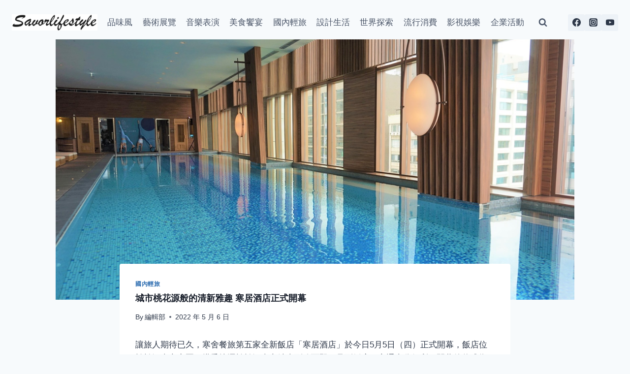

--- FILE ---
content_type: text/html; charset=UTF-8
request_url: https://www.savorlifestyle.com/humble-boutique-hotel/
body_size: 27616
content:
<!doctype html>
<html lang="zh-TW" prefix="og: https://ogp.me/ns#" class="no-js" itemtype="https://schema.org/Blog" itemscope>
<head>
	<meta charset="UTF-8">
	<meta name="viewport" content="width=device-width, initial-scale=1, minimum-scale=1">
	
<!-- Search Engine Optimization by Rank Math PRO - https://rankmath.com/ -->
<title>城市桃花源般的清新雅趣 寒居酒店正式開幕 - 品味風</title>
<meta name="description" content="讓旅人期待已久，寒舍餐旅第五家全新飯店「寒居酒店」於今日5月5日（四）正式開幕，飯店位於松江南京商圈，搭乘捷運於松江南京站走到路面即可見到飯店，交通十分便利，開幕後將成為商務客及來台北旅行時度假的摩登新選擇！"/>
<meta name="robots" content="follow, index, max-snippet:-1, max-video-preview:-1, max-image-preview:large"/>
<link rel="canonical" href="https://www.savorlifestyle.com/humble-boutique-hotel/" />
<meta property="og:locale" content="zh_TW" />
<meta property="og:type" content="article" />
<meta property="og:title" content="城市桃花源般的清新雅趣 寒居酒店正式開幕 - 品味風" />
<meta property="og:description" content="讓旅人期待已久，寒舍餐旅第五家全新飯店「寒居酒店」於今日5月5日（四）正式開幕，飯店位於松江南京商圈，搭乘捷運於松江南京站走到路面即可見到飯店，交通十分便利，開幕後將成為商務客及來台北旅行時度假的摩登新選擇！" />
<meta property="og:url" content="https://www.savorlifestyle.com/humble-boutique-hotel/" />
<meta property="og:site_name" content="品味風" />
<meta property="article:publisher" content="https://www.facebook.com/savorlifestyle.tw" />
<meta property="article:tag" content="BeGood" />
<meta property="article:tag" content="STYDER" />
<meta property="article:tag" content="寒居酒店" />
<meta property="article:tag" content="寒舍餐旅" />
<meta property="article:tag" content="林明健" />
<meta property="article:tag" content="蔡伯翰" />
<meta property="article:section" content="國內輕旅" />
<meta property="og:updated_time" content="2022-05-06T08:28:22+08:00" />
<meta property="og:image" content="https://savorlifestyle.b-cdn.net/wp-content/uploads/2022/05/DSC06492.jpg" />
<meta property="og:image:secure_url" content="https://savorlifestyle.b-cdn.net/wp-content/uploads/2022/05/DSC06492.jpg" />
<meta property="og:image:width" content="1280" />
<meta property="og:image:height" content="853" />
<meta property="og:image:alt" content="城市桃花源般的清新雅趣 寒居酒店正式開幕" />
<meta property="og:image:type" content="image/jpeg" />
<meta property="article:published_time" content="2022-05-06T08:03:20+08:00" />
<meta property="article:modified_time" content="2022-05-06T08:28:22+08:00" />
<meta name="twitter:card" content="summary_large_image" />
<meta name="twitter:title" content="城市桃花源般的清新雅趣 寒居酒店正式開幕 - 品味風" />
<meta name="twitter:description" content="讓旅人期待已久，寒舍餐旅第五家全新飯店「寒居酒店」於今日5月5日（四）正式開幕，飯店位於松江南京商圈，搭乘捷運於松江南京站走到路面即可見到飯店，交通十分便利，開幕後將成為商務客及來台北旅行時度假的摩登新選擇！" />
<meta name="twitter:image" content="https://savorlifestyle.b-cdn.net/wp-content/uploads/2022/05/DSC06492.jpg" />
<meta name="twitter:label1" content="Written by" />
<meta name="twitter:data1" content="編輯部" />
<meta name="twitter:label2" content="Time to read" />
<meta name="twitter:data2" content="1 minute" />
<script type="application/ld+json" class="rank-math-schema-pro">{"@context":"https://schema.org","@graph":[{"@type":["Organization","Person"],"@id":"https://www.savorlifestyle.com/#person","name":"admin","url":"https://www.savorlifestyle.com","sameAs":["https://www.facebook.com/savorlifestyle.tw"],"logo":{"@type":"ImageObject","@id":"https://www.savorlifestyle.com/#logo","url":"https://savorlifestyle.b-cdn.net/wp-content/uploads/2023/11/cropped-logo-1-150x85.png","contentUrl":"https://savorlifestyle.b-cdn.net/wp-content/uploads/2023/11/cropped-logo-1-150x85.png","caption":"\u54c1\u5473\u98a8","inLanguage":"zh-TW"},"image":{"@id":"https://www.savorlifestyle.com/#logo"}},{"@type":"WebSite","@id":"https://www.savorlifestyle.com/#website","url":"https://www.savorlifestyle.com","name":"\u54c1\u5473\u98a8","publisher":{"@id":"https://www.savorlifestyle.com/#person"},"inLanguage":"zh-TW"},{"@type":"ImageObject","@id":"https://savorlifestyle.b-cdn.net/wp-content/uploads/2022/05/DSC06492.jpg","url":"https://savorlifestyle.b-cdn.net/wp-content/uploads/2022/05/DSC06492.jpg","width":"1280","height":"853","inLanguage":"zh-TW"},{"@type":"WebPage","@id":"https://www.savorlifestyle.com/humble-boutique-hotel/#webpage","url":"https://www.savorlifestyle.com/humble-boutique-hotel/","name":"\u57ce\u5e02\u6843\u82b1\u6e90\u822c\u7684\u6e05\u65b0\u96c5\u8da3 \u5bd2\u5c45\u9152\u5e97\u6b63\u5f0f\u958b\u5e55 - \u54c1\u5473\u98a8","datePublished":"2022-05-06T08:03:20+08:00","dateModified":"2022-05-06T08:28:22+08:00","isPartOf":{"@id":"https://www.savorlifestyle.com/#website"},"primaryImageOfPage":{"@id":"https://savorlifestyle.b-cdn.net/wp-content/uploads/2022/05/DSC06492.jpg"},"inLanguage":"zh-TW"},{"@type":"Person","@id":"https://www.savorlifestyle.com/author/adamtsai/","name":"\u7de8\u8f2f\u90e8","url":"https://www.savorlifestyle.com/author/adamtsai/","image":{"@type":"ImageObject","@id":"https://secure.gravatar.com/avatar/e395d49263b9d5ac715995ac4c8615c9eab29fd15816afe6a1bf897ab3299c6a?s=96&amp;d=mm&amp;r=g","url":"https://secure.gravatar.com/avatar/e395d49263b9d5ac715995ac4c8615c9eab29fd15816afe6a1bf897ab3299c6a?s=96&amp;d=mm&amp;r=g","caption":"\u7de8\u8f2f\u90e8","inLanguage":"zh-TW"}},{"@type":"NewsArticle","headline":"\u57ce\u5e02\u6843\u82b1\u6e90\u822c\u7684\u6e05\u65b0\u96c5\u8da3 \u5bd2\u5c45\u9152\u5e97\u6b63\u5f0f\u958b\u5e55 - \u54c1\u5473\u98a8","datePublished":"2022-05-06T08:03:20+08:00","dateModified":"2022-05-06T08:28:22+08:00","articleSection":"\u570b\u5167\u8f15\u65c5","author":{"@id":"https://www.savorlifestyle.com/author/adamtsai/","name":"\u7de8\u8f2f\u90e8"},"publisher":{"@id":"https://www.savorlifestyle.com/#person"},"description":"\u8b93\u65c5\u4eba\u671f\u5f85\u5df2\u4e45\uff0c\u5bd2\u820d\u9910\u65c5\u7b2c\u4e94\u5bb6\u5168\u65b0\u98ef\u5e97\u300c\u5bd2\u5c45\u9152\u5e97\u300d\u65bc\u4eca\u65e55\u67085\u65e5\uff08\u56db\uff09\u6b63\u5f0f\u958b\u5e55\uff0c\u98ef\u5e97\u4f4d\u65bc\u677e\u6c5f\u5357\u4eac\u5546\u5708\uff0c\u642d\u4e58\u6377\u904b\u65bc\u677e\u6c5f\u5357\u4eac\u7ad9\u8d70\u5230\u8def\u9762\u5373\u53ef\u898b\u5230\u98ef\u5e97\uff0c\u4ea4\u901a\u5341\u5206\u4fbf\u5229\uff0c\u958b\u5e55\u5f8c\u5c07\u6210\u70ba\u5546\u52d9\u5ba2\u53ca\u4f86\u53f0\u5317\u65c5\u884c\u6642\u5ea6\u5047\u7684\u6469\u767b\u65b0\u9078\u64c7\uff01","copyrightYear":"2022","copyrightHolder":{"@id":"https://www.savorlifestyle.com/#person"},"name":"\u57ce\u5e02\u6843\u82b1\u6e90\u822c\u7684\u6e05\u65b0\u96c5\u8da3 \u5bd2\u5c45\u9152\u5e97\u6b63\u5f0f\u958b\u5e55 - \u54c1\u5473\u98a8","@id":"https://www.savorlifestyle.com/humble-boutique-hotel/#richSnippet","isPartOf":{"@id":"https://www.savorlifestyle.com/humble-boutique-hotel/#webpage"},"image":{"@id":"https://savorlifestyle.b-cdn.net/wp-content/uploads/2022/05/DSC06492.jpg"},"inLanguage":"zh-TW","mainEntityOfPage":{"@id":"https://www.savorlifestyle.com/humble-boutique-hotel/#webpage"}}]}</script>
<!-- /Rank Math WordPress SEO plugin -->

<link rel='dns-prefetch' href='//www.googletagmanager.com' />
<link rel='dns-prefetch' href='//fonts.googleapis.com' />
<link rel='preconnect' href='https://savorlifestyle.b-cdn.net' />
<link rel="alternate" type="application/rss+xml" title="訂閱《品味風》&raquo; 資訊提供" href="https://www.savorlifestyle.com/feed/" />
			<script>document.documentElement.classList.remove( 'no-js' );</script>
			<link rel="alternate" title="oEmbed (JSON)" type="application/json+oembed" href="https://www.savorlifestyle.com/wp-json/oembed/1.0/embed?url=https%3A%2F%2Fwww.savorlifestyle.com%2Fhumble-boutique-hotel%2F" />
<link rel="alternate" title="oEmbed (XML)" type="text/xml+oembed" href="https://www.savorlifestyle.com/wp-json/oembed/1.0/embed?url=https%3A%2F%2Fwww.savorlifestyle.com%2Fhumble-boutique-hotel%2F&#038;format=xml" />
<style id='wp-img-auto-sizes-contain-inline-css'>
img:is([sizes=auto i],[sizes^="auto," i]){contain-intrinsic-size:3000px 1500px}
/*# sourceURL=wp-img-auto-sizes-contain-inline-css */
</style>

<style id='wp-emoji-styles-inline-css'>

	img.wp-smiley, img.emoji {
		display: inline !important;
		border: none !important;
		box-shadow: none !important;
		height: 1em !important;
		width: 1em !important;
		margin: 0 0.07em !important;
		vertical-align: -0.1em !important;
		background: none !important;
		padding: 0 !important;
	}
/*# sourceURL=wp-emoji-styles-inline-css */
</style>
<link rel='stylesheet' id='wp-block-library-css' href='https://savorlifestyle.b-cdn.net/wp-includes/css/dist/block-library/style.min.css?ver=6.9' media='all' />
<style id='wp-block-image-inline-css'>
.wp-block-image>a,.wp-block-image>figure>a{display:inline-block}.wp-block-image img{box-sizing:border-box;height:auto;max-width:100%;vertical-align:bottom}@media not (prefers-reduced-motion){.wp-block-image img.hide{visibility:hidden}.wp-block-image img.show{animation:show-content-image .4s}}.wp-block-image[style*=border-radius] img,.wp-block-image[style*=border-radius]>a{border-radius:inherit}.wp-block-image.has-custom-border img{box-sizing:border-box}.wp-block-image.aligncenter{text-align:center}.wp-block-image.alignfull>a,.wp-block-image.alignwide>a{width:100%}.wp-block-image.alignfull img,.wp-block-image.alignwide img{height:auto;width:100%}.wp-block-image .aligncenter,.wp-block-image .alignleft,.wp-block-image .alignright,.wp-block-image.aligncenter,.wp-block-image.alignleft,.wp-block-image.alignright{display:table}.wp-block-image .aligncenter>figcaption,.wp-block-image .alignleft>figcaption,.wp-block-image .alignright>figcaption,.wp-block-image.aligncenter>figcaption,.wp-block-image.alignleft>figcaption,.wp-block-image.alignright>figcaption{caption-side:bottom;display:table-caption}.wp-block-image .alignleft{float:left;margin:.5em 1em .5em 0}.wp-block-image .alignright{float:right;margin:.5em 0 .5em 1em}.wp-block-image .aligncenter{margin-left:auto;margin-right:auto}.wp-block-image :where(figcaption){margin-bottom:1em;margin-top:.5em}.wp-block-image.is-style-circle-mask img{border-radius:9999px}@supports ((-webkit-mask-image:none) or (mask-image:none)) or (-webkit-mask-image:none){.wp-block-image.is-style-circle-mask img{border-radius:0;-webkit-mask-image:url('data:image/svg+xml;utf8,<svg viewBox="0 0 100 100" xmlns="http://www.w3.org/2000/svg"><circle cx="50" cy="50" r="50"/></svg>');mask-image:url('data:image/svg+xml;utf8,<svg viewBox="0 0 100 100" xmlns="http://www.w3.org/2000/svg"><circle cx="50" cy="50" r="50"/></svg>');mask-mode:alpha;-webkit-mask-position:center;mask-position:center;-webkit-mask-repeat:no-repeat;mask-repeat:no-repeat;-webkit-mask-size:contain;mask-size:contain}}:root :where(.wp-block-image.is-style-rounded img,.wp-block-image .is-style-rounded img){border-radius:9999px}.wp-block-image figure{margin:0}.wp-lightbox-container{display:flex;flex-direction:column;position:relative}.wp-lightbox-container img{cursor:zoom-in}.wp-lightbox-container img:hover+button{opacity:1}.wp-lightbox-container button{align-items:center;backdrop-filter:blur(16px) saturate(180%);background-color:#5a5a5a40;border:none;border-radius:4px;cursor:zoom-in;display:flex;height:20px;justify-content:center;opacity:0;padding:0;position:absolute;right:16px;text-align:center;top:16px;width:20px;z-index:100}@media not (prefers-reduced-motion){.wp-lightbox-container button{transition:opacity .2s ease}}.wp-lightbox-container button:focus-visible{outline:3px auto #5a5a5a40;outline:3px auto -webkit-focus-ring-color;outline-offset:3px}.wp-lightbox-container button:hover{cursor:pointer;opacity:1}.wp-lightbox-container button:focus{opacity:1}.wp-lightbox-container button:focus,.wp-lightbox-container button:hover,.wp-lightbox-container button:not(:hover):not(:active):not(.has-background){background-color:#5a5a5a40;border:none}.wp-lightbox-overlay{box-sizing:border-box;cursor:zoom-out;height:100vh;left:0;overflow:hidden;position:fixed;top:0;visibility:hidden;width:100%;z-index:100000}.wp-lightbox-overlay .close-button{align-items:center;cursor:pointer;display:flex;justify-content:center;min-height:40px;min-width:40px;padding:0;position:absolute;right:calc(env(safe-area-inset-right) + 16px);top:calc(env(safe-area-inset-top) + 16px);z-index:5000000}.wp-lightbox-overlay .close-button:focus,.wp-lightbox-overlay .close-button:hover,.wp-lightbox-overlay .close-button:not(:hover):not(:active):not(.has-background){background:none;border:none}.wp-lightbox-overlay .lightbox-image-container{height:var(--wp--lightbox-container-height);left:50%;overflow:hidden;position:absolute;top:50%;transform:translate(-50%,-50%);transform-origin:top left;width:var(--wp--lightbox-container-width);z-index:9999999999}.wp-lightbox-overlay .wp-block-image{align-items:center;box-sizing:border-box;display:flex;height:100%;justify-content:center;margin:0;position:relative;transform-origin:0 0;width:100%;z-index:3000000}.wp-lightbox-overlay .wp-block-image img{height:var(--wp--lightbox-image-height);min-height:var(--wp--lightbox-image-height);min-width:var(--wp--lightbox-image-width);width:var(--wp--lightbox-image-width)}.wp-lightbox-overlay .wp-block-image figcaption{display:none}.wp-lightbox-overlay button{background:none;border:none}.wp-lightbox-overlay .scrim{background-color:#fff;height:100%;opacity:.9;position:absolute;width:100%;z-index:2000000}.wp-lightbox-overlay.active{visibility:visible}@media not (prefers-reduced-motion){.wp-lightbox-overlay.active{animation:turn-on-visibility .25s both}.wp-lightbox-overlay.active img{animation:turn-on-visibility .35s both}.wp-lightbox-overlay.show-closing-animation:not(.active){animation:turn-off-visibility .35s both}.wp-lightbox-overlay.show-closing-animation:not(.active) img{animation:turn-off-visibility .25s both}.wp-lightbox-overlay.zoom.active{animation:none;opacity:1;visibility:visible}.wp-lightbox-overlay.zoom.active .lightbox-image-container{animation:lightbox-zoom-in .4s}.wp-lightbox-overlay.zoom.active .lightbox-image-container img{animation:none}.wp-lightbox-overlay.zoom.active .scrim{animation:turn-on-visibility .4s forwards}.wp-lightbox-overlay.zoom.show-closing-animation:not(.active){animation:none}.wp-lightbox-overlay.zoom.show-closing-animation:not(.active) .lightbox-image-container{animation:lightbox-zoom-out .4s}.wp-lightbox-overlay.zoom.show-closing-animation:not(.active) .lightbox-image-container img{animation:none}.wp-lightbox-overlay.zoom.show-closing-animation:not(.active) .scrim{animation:turn-off-visibility .4s forwards}}@keyframes show-content-image{0%{visibility:hidden}99%{visibility:hidden}to{visibility:visible}}@keyframes turn-on-visibility{0%{opacity:0}to{opacity:1}}@keyframes turn-off-visibility{0%{opacity:1;visibility:visible}99%{opacity:0;visibility:visible}to{opacity:0;visibility:hidden}}@keyframes lightbox-zoom-in{0%{transform:translate(calc((-100vw + var(--wp--lightbox-scrollbar-width))/2 + var(--wp--lightbox-initial-left-position)),calc(-50vh + var(--wp--lightbox-initial-top-position))) scale(var(--wp--lightbox-scale))}to{transform:translate(-50%,-50%) scale(1)}}@keyframes lightbox-zoom-out{0%{transform:translate(-50%,-50%) scale(1);visibility:visible}99%{visibility:visible}to{transform:translate(calc((-100vw + var(--wp--lightbox-scrollbar-width))/2 + var(--wp--lightbox-initial-left-position)),calc(-50vh + var(--wp--lightbox-initial-top-position))) scale(var(--wp--lightbox-scale));visibility:hidden}}
/*# sourceURL=https://www.savorlifestyle.com/wp-includes/blocks/image/style.min.css */
</style>
<style id='wp-block-paragraph-inline-css'>
.is-small-text{font-size:.875em}.is-regular-text{font-size:1em}.is-large-text{font-size:2.25em}.is-larger-text{font-size:3em}.has-drop-cap:not(:focus):first-letter{float:left;font-size:8.4em;font-style:normal;font-weight:100;line-height:.68;margin:.05em .1em 0 0;text-transform:uppercase}body.rtl .has-drop-cap:not(:focus):first-letter{float:none;margin-left:.1em}p.has-drop-cap.has-background{overflow:hidden}:root :where(p.has-background){padding:1.25em 2.375em}:where(p.has-text-color:not(.has-link-color)) a{color:inherit}p.has-text-align-left[style*="writing-mode:vertical-lr"],p.has-text-align-right[style*="writing-mode:vertical-rl"]{rotate:180deg}
/*# sourceURL=https://www.savorlifestyle.com/wp-includes/blocks/paragraph/style.min.css */
</style>
<style id='global-styles-inline-css'>
:root{--wp--preset--aspect-ratio--square: 1;--wp--preset--aspect-ratio--4-3: 4/3;--wp--preset--aspect-ratio--3-4: 3/4;--wp--preset--aspect-ratio--3-2: 3/2;--wp--preset--aspect-ratio--2-3: 2/3;--wp--preset--aspect-ratio--16-9: 16/9;--wp--preset--aspect-ratio--9-16: 9/16;--wp--preset--color--black: #000000;--wp--preset--color--cyan-bluish-gray: #abb8c3;--wp--preset--color--white: #ffffff;--wp--preset--color--pale-pink: #f78da7;--wp--preset--color--vivid-red: #cf2e2e;--wp--preset--color--luminous-vivid-orange: #ff6900;--wp--preset--color--luminous-vivid-amber: #fcb900;--wp--preset--color--light-green-cyan: #7bdcb5;--wp--preset--color--vivid-green-cyan: #00d084;--wp--preset--color--pale-cyan-blue: #8ed1fc;--wp--preset--color--vivid-cyan-blue: #0693e3;--wp--preset--color--vivid-purple: #9b51e0;--wp--preset--color--theme-palette-1: var(--global-palette1);--wp--preset--color--theme-palette-2: var(--global-palette2);--wp--preset--color--theme-palette-3: var(--global-palette3);--wp--preset--color--theme-palette-4: var(--global-palette4);--wp--preset--color--theme-palette-5: var(--global-palette5);--wp--preset--color--theme-palette-6: var(--global-palette6);--wp--preset--color--theme-palette-7: var(--global-palette7);--wp--preset--color--theme-palette-8: var(--global-palette8);--wp--preset--color--theme-palette-9: var(--global-palette9);--wp--preset--gradient--vivid-cyan-blue-to-vivid-purple: linear-gradient(135deg,rgb(6,147,227) 0%,rgb(155,81,224) 100%);--wp--preset--gradient--light-green-cyan-to-vivid-green-cyan: linear-gradient(135deg,rgb(122,220,180) 0%,rgb(0,208,130) 100%);--wp--preset--gradient--luminous-vivid-amber-to-luminous-vivid-orange: linear-gradient(135deg,rgb(252,185,0) 0%,rgb(255,105,0) 100%);--wp--preset--gradient--luminous-vivid-orange-to-vivid-red: linear-gradient(135deg,rgb(255,105,0) 0%,rgb(207,46,46) 100%);--wp--preset--gradient--very-light-gray-to-cyan-bluish-gray: linear-gradient(135deg,rgb(238,238,238) 0%,rgb(169,184,195) 100%);--wp--preset--gradient--cool-to-warm-spectrum: linear-gradient(135deg,rgb(74,234,220) 0%,rgb(151,120,209) 20%,rgb(207,42,186) 40%,rgb(238,44,130) 60%,rgb(251,105,98) 80%,rgb(254,248,76) 100%);--wp--preset--gradient--blush-light-purple: linear-gradient(135deg,rgb(255,206,236) 0%,rgb(152,150,240) 100%);--wp--preset--gradient--blush-bordeaux: linear-gradient(135deg,rgb(254,205,165) 0%,rgb(254,45,45) 50%,rgb(107,0,62) 100%);--wp--preset--gradient--luminous-dusk: linear-gradient(135deg,rgb(255,203,112) 0%,rgb(199,81,192) 50%,rgb(65,88,208) 100%);--wp--preset--gradient--pale-ocean: linear-gradient(135deg,rgb(255,245,203) 0%,rgb(182,227,212) 50%,rgb(51,167,181) 100%);--wp--preset--gradient--electric-grass: linear-gradient(135deg,rgb(202,248,128) 0%,rgb(113,206,126) 100%);--wp--preset--gradient--midnight: linear-gradient(135deg,rgb(2,3,129) 0%,rgb(40,116,252) 100%);--wp--preset--font-size--small: var(--global-font-size-small);--wp--preset--font-size--medium: var(--global-font-size-medium);--wp--preset--font-size--large: var(--global-font-size-large);--wp--preset--font-size--x-large: 42px;--wp--preset--font-size--larger: var(--global-font-size-larger);--wp--preset--font-size--xxlarge: var(--global-font-size-xxlarge);--wp--preset--spacing--20: 0.44rem;--wp--preset--spacing--30: 0.67rem;--wp--preset--spacing--40: 1rem;--wp--preset--spacing--50: 1.5rem;--wp--preset--spacing--60: 2.25rem;--wp--preset--spacing--70: 3.38rem;--wp--preset--spacing--80: 5.06rem;--wp--preset--shadow--natural: 6px 6px 9px rgba(0, 0, 0, 0.2);--wp--preset--shadow--deep: 12px 12px 50px rgba(0, 0, 0, 0.4);--wp--preset--shadow--sharp: 6px 6px 0px rgba(0, 0, 0, 0.2);--wp--preset--shadow--outlined: 6px 6px 0px -3px rgb(255, 255, 255), 6px 6px rgb(0, 0, 0);--wp--preset--shadow--crisp: 6px 6px 0px rgb(0, 0, 0);}:where(.is-layout-flex){gap: 0.5em;}:where(.is-layout-grid){gap: 0.5em;}body .is-layout-flex{display: flex;}.is-layout-flex{flex-wrap: wrap;align-items: center;}.is-layout-flex > :is(*, div){margin: 0;}body .is-layout-grid{display: grid;}.is-layout-grid > :is(*, div){margin: 0;}:where(.wp-block-columns.is-layout-flex){gap: 2em;}:where(.wp-block-columns.is-layout-grid){gap: 2em;}:where(.wp-block-post-template.is-layout-flex){gap: 1.25em;}:where(.wp-block-post-template.is-layout-grid){gap: 1.25em;}.has-black-color{color: var(--wp--preset--color--black) !important;}.has-cyan-bluish-gray-color{color: var(--wp--preset--color--cyan-bluish-gray) !important;}.has-white-color{color: var(--wp--preset--color--white) !important;}.has-pale-pink-color{color: var(--wp--preset--color--pale-pink) !important;}.has-vivid-red-color{color: var(--wp--preset--color--vivid-red) !important;}.has-luminous-vivid-orange-color{color: var(--wp--preset--color--luminous-vivid-orange) !important;}.has-luminous-vivid-amber-color{color: var(--wp--preset--color--luminous-vivid-amber) !important;}.has-light-green-cyan-color{color: var(--wp--preset--color--light-green-cyan) !important;}.has-vivid-green-cyan-color{color: var(--wp--preset--color--vivid-green-cyan) !important;}.has-pale-cyan-blue-color{color: var(--wp--preset--color--pale-cyan-blue) !important;}.has-vivid-cyan-blue-color{color: var(--wp--preset--color--vivid-cyan-blue) !important;}.has-vivid-purple-color{color: var(--wp--preset--color--vivid-purple) !important;}.has-black-background-color{background-color: var(--wp--preset--color--black) !important;}.has-cyan-bluish-gray-background-color{background-color: var(--wp--preset--color--cyan-bluish-gray) !important;}.has-white-background-color{background-color: var(--wp--preset--color--white) !important;}.has-pale-pink-background-color{background-color: var(--wp--preset--color--pale-pink) !important;}.has-vivid-red-background-color{background-color: var(--wp--preset--color--vivid-red) !important;}.has-luminous-vivid-orange-background-color{background-color: var(--wp--preset--color--luminous-vivid-orange) !important;}.has-luminous-vivid-amber-background-color{background-color: var(--wp--preset--color--luminous-vivid-amber) !important;}.has-light-green-cyan-background-color{background-color: var(--wp--preset--color--light-green-cyan) !important;}.has-vivid-green-cyan-background-color{background-color: var(--wp--preset--color--vivid-green-cyan) !important;}.has-pale-cyan-blue-background-color{background-color: var(--wp--preset--color--pale-cyan-blue) !important;}.has-vivid-cyan-blue-background-color{background-color: var(--wp--preset--color--vivid-cyan-blue) !important;}.has-vivid-purple-background-color{background-color: var(--wp--preset--color--vivid-purple) !important;}.has-black-border-color{border-color: var(--wp--preset--color--black) !important;}.has-cyan-bluish-gray-border-color{border-color: var(--wp--preset--color--cyan-bluish-gray) !important;}.has-white-border-color{border-color: var(--wp--preset--color--white) !important;}.has-pale-pink-border-color{border-color: var(--wp--preset--color--pale-pink) !important;}.has-vivid-red-border-color{border-color: var(--wp--preset--color--vivid-red) !important;}.has-luminous-vivid-orange-border-color{border-color: var(--wp--preset--color--luminous-vivid-orange) !important;}.has-luminous-vivid-amber-border-color{border-color: var(--wp--preset--color--luminous-vivid-amber) !important;}.has-light-green-cyan-border-color{border-color: var(--wp--preset--color--light-green-cyan) !important;}.has-vivid-green-cyan-border-color{border-color: var(--wp--preset--color--vivid-green-cyan) !important;}.has-pale-cyan-blue-border-color{border-color: var(--wp--preset--color--pale-cyan-blue) !important;}.has-vivid-cyan-blue-border-color{border-color: var(--wp--preset--color--vivid-cyan-blue) !important;}.has-vivid-purple-border-color{border-color: var(--wp--preset--color--vivid-purple) !important;}.has-vivid-cyan-blue-to-vivid-purple-gradient-background{background: var(--wp--preset--gradient--vivid-cyan-blue-to-vivid-purple) !important;}.has-light-green-cyan-to-vivid-green-cyan-gradient-background{background: var(--wp--preset--gradient--light-green-cyan-to-vivid-green-cyan) !important;}.has-luminous-vivid-amber-to-luminous-vivid-orange-gradient-background{background: var(--wp--preset--gradient--luminous-vivid-amber-to-luminous-vivid-orange) !important;}.has-luminous-vivid-orange-to-vivid-red-gradient-background{background: var(--wp--preset--gradient--luminous-vivid-orange-to-vivid-red) !important;}.has-very-light-gray-to-cyan-bluish-gray-gradient-background{background: var(--wp--preset--gradient--very-light-gray-to-cyan-bluish-gray) !important;}.has-cool-to-warm-spectrum-gradient-background{background: var(--wp--preset--gradient--cool-to-warm-spectrum) !important;}.has-blush-light-purple-gradient-background{background: var(--wp--preset--gradient--blush-light-purple) !important;}.has-blush-bordeaux-gradient-background{background: var(--wp--preset--gradient--blush-bordeaux) !important;}.has-luminous-dusk-gradient-background{background: var(--wp--preset--gradient--luminous-dusk) !important;}.has-pale-ocean-gradient-background{background: var(--wp--preset--gradient--pale-ocean) !important;}.has-electric-grass-gradient-background{background: var(--wp--preset--gradient--electric-grass) !important;}.has-midnight-gradient-background{background: var(--wp--preset--gradient--midnight) !important;}.has-small-font-size{font-size: var(--wp--preset--font-size--small) !important;}.has-medium-font-size{font-size: var(--wp--preset--font-size--medium) !important;}.has-large-font-size{font-size: var(--wp--preset--font-size--large) !important;}.has-x-large-font-size{font-size: var(--wp--preset--font-size--x-large) !important;}
/*# sourceURL=global-styles-inline-css */
</style>

<style id='classic-theme-styles-inline-css'>
/*! This file is auto-generated */
.wp-block-button__link{color:#fff;background-color:#32373c;border-radius:9999px;box-shadow:none;text-decoration:none;padding:calc(.667em + 2px) calc(1.333em + 2px);font-size:1.125em}.wp-block-file__button{background:#32373c;color:#fff;text-decoration:none}
/*# sourceURL=/wp-includes/css/classic-themes.min.css */
</style>
<link rel='stylesheet' id='kadence-global-css' href='https://savorlifestyle.b-cdn.net/wp-content/themes/kadence/assets/css/global.min.css?ver=1.2.7' media='all' />
<style id='kadence-global-inline-css'>
/* Kadence Base CSS */
:root{--global-palette1:#2B6CB0;--global-palette2:#215387;--global-palette3:#1A202C;--global-palette4:#2D3748;--global-palette5:#4A5568;--global-palette6:#718096;--global-palette7:#EDF2F7;--global-palette8:#F7FAFC;--global-palette9:#ffffff;--global-palette9rgb:255, 255, 255;--global-palette-highlight:var(--global-palette1);--global-palette-highlight-alt:var(--global-palette2);--global-palette-highlight-alt2:var(--global-palette9);--global-palette-btn-bg:var(--global-palette1);--global-palette-btn-bg-hover:var(--global-palette2);--global-palette-btn:var(--global-palette9);--global-palette-btn-hover:var(--global-palette9);--global-body-font-family:-apple-system,BlinkMacSystemFont,"Segoe UI",Roboto,Oxygen-Sans,Ubuntu,Cantarell,"Helvetica Neue",sans-serif, "Apple Color Emoji", "Segoe UI Emoji", "Segoe UI Symbol";--global-heading-font-family:inherit;--global-primary-nav-font-family:inherit;--global-fallback-font:sans-serif;--global-display-fallback-font:sans-serif;--global-content-width:1320px;--global-content-narrow-width:842px;--global-content-edge-padding:1.5rem;--global-content-boxed-padding:2rem;--global-calc-content-width:calc(1320px - var(--global-content-edge-padding) - var(--global-content-edge-padding) );--wp--style--global--content-size:var(--global-calc-content-width);}.wp-site-blocks{--global-vw:calc( 100vw - ( 0.5 * var(--scrollbar-offset)));}body{background:var(--global-palette8);}body, input, select, optgroup, textarea{font-weight:400;font-size:17px;line-height:1.6;font-family:var(--global-body-font-family);color:var(--global-palette4);}.content-bg, body.content-style-unboxed .site{background:var(--global-palette9);}h1,h2,h3,h4,h5,h6{font-family:var(--global-heading-font-family);}h1{font-weight:700;font-size:32px;line-height:1.5;color:var(--global-palette3);}h2{font-weight:700;font-size:28px;line-height:1.5;color:var(--global-palette3);}h3{font-weight:700;font-size:24px;line-height:1.5;color:var(--global-palette3);}h4{font-weight:700;font-size:22px;line-height:1.5;color:var(--global-palette4);}h5{font-weight:700;font-size:20px;line-height:1.5;color:var(--global-palette4);}h6{font-weight:700;font-size:18px;line-height:1.5;color:var(--global-palette5);}.entry-hero .kadence-breadcrumbs{max-width:1320px;}.site-container, .site-header-row-layout-contained, .site-footer-row-layout-contained, .entry-hero-layout-contained, .comments-area, .alignfull > .wp-block-cover__inner-container, .alignwide > .wp-block-cover__inner-container{max-width:var(--global-content-width);}.content-width-narrow .content-container.site-container, .content-width-narrow .hero-container.site-container{max-width:var(--global-content-narrow-width);}@media all and (min-width: 1550px){.wp-site-blocks .content-container  .alignwide{margin-left:-115px;margin-right:-115px;width:unset;max-width:unset;}}@media all and (min-width: 1102px){.content-width-narrow .wp-site-blocks .content-container .alignwide{margin-left:-130px;margin-right:-130px;width:unset;max-width:unset;}}.content-style-boxed .wp-site-blocks .entry-content .alignwide{margin-left:calc( -1 * var( --global-content-boxed-padding ) );margin-right:calc( -1 * var( --global-content-boxed-padding ) );}.content-area{margin-top:5rem;margin-bottom:5rem;}@media all and (max-width: 1024px){.content-area{margin-top:3rem;margin-bottom:3rem;}}@media all and (max-width: 767px){.content-area{margin-top:2rem;margin-bottom:2rem;}}@media all and (max-width: 1024px){:root{--global-content-boxed-padding:2rem;}}@media all and (max-width: 767px){:root{--global-content-boxed-padding:1.5rem;}}.entry-content-wrap{padding:2rem;}@media all and (max-width: 1024px){.entry-content-wrap{padding:2rem;}}@media all and (max-width: 767px){.entry-content-wrap{padding:1.5rem;}}.entry.single-entry{box-shadow:0px 15px 15px -10px rgba(0,0,0,0.05);}.entry.loop-entry{box-shadow:0px 15px 15px -10px rgba(0,0,0,0.05);}.loop-entry .entry-content-wrap{padding:2rem;}@media all and (max-width: 1024px){.loop-entry .entry-content-wrap{padding:2rem;}}@media all and (max-width: 767px){.loop-entry .entry-content-wrap{padding:1.5rem;}}button, .button, .wp-block-button__link, input[type="button"], input[type="reset"], input[type="submit"], .fl-button, .elementor-button-wrapper .elementor-button{box-shadow:0px 0px 0px -7px rgba(0,0,0,0);}button:hover, button:focus, button:active, .button:hover, .button:focus, .button:active, .wp-block-button__link:hover, .wp-block-button__link:focus, .wp-block-button__link:active, input[type="button"]:hover, input[type="button"]:focus, input[type="button"]:active, input[type="reset"]:hover, input[type="reset"]:focus, input[type="reset"]:active, input[type="submit"]:hover, input[type="submit"]:focus, input[type="submit"]:active, .elementor-button-wrapper .elementor-button:hover, .elementor-button-wrapper .elementor-button:focus, .elementor-button-wrapper .elementor-button:active{box-shadow:0px 15px 25px -7px rgba(0,0,0,0.1);}.kb-button.kb-btn-global-outline.kb-btn-global-inherit{padding-top:calc(px - 2px);padding-right:calc(px - 2px);padding-bottom:calc(px - 2px);padding-left:calc(px - 2px);}@media all and (min-width: 1025px){.transparent-header .entry-hero .entry-hero-container-inner{padding-top:91px;}}@media all and (max-width: 1024px){.mobile-transparent-header .entry-hero .entry-hero-container-inner{padding-top:0px;}}@media all and (max-width: 767px){.mobile-transparent-header .entry-hero .entry-hero-container-inner{padding-top:0px;}}.wp-site-blocks .post-title h1{font-style:normal;font-size:18px;}.entry-hero.post-hero-section .entry-header{min-height:200px;}.loop-entry.type-post h2.entry-title{font-style:normal;font-size:18px;color:var(--global-palette4);}
/* Kadence Header CSS */
@media all and (max-width: 1024px){.mobile-transparent-header #masthead{position:absolute;left:0px;right:0px;z-index:100;}.kadence-scrollbar-fixer.mobile-transparent-header #masthead{right:var(--scrollbar-offset,0);}.mobile-transparent-header #masthead, .mobile-transparent-header .site-top-header-wrap .site-header-row-container-inner, .mobile-transparent-header .site-main-header-wrap .site-header-row-container-inner, .mobile-transparent-header .site-bottom-header-wrap .site-header-row-container-inner{background:transparent;}.site-header-row-tablet-layout-fullwidth, .site-header-row-tablet-layout-standard{padding:0px;}}@media all and (min-width: 1025px){.transparent-header #masthead{position:absolute;left:0px;right:0px;z-index:100;}.transparent-header.kadence-scrollbar-fixer #masthead{right:var(--scrollbar-offset,0);}.transparent-header #masthead, .transparent-header .site-top-header-wrap .site-header-row-container-inner, .transparent-header .site-main-header-wrap .site-header-row-container-inner, .transparent-header .site-bottom-header-wrap .site-header-row-container-inner{background:transparent;}}.site-branding a.brand img{max-width:174px;}.site-branding a.brand img.svg-logo-image{width:174px;}@media all and (max-width: 1024px){.site-branding a.brand img{max-width:280px;}.site-branding a.brand img.svg-logo-image{width:280px;}}@media all and (max-width: 767px){.site-branding a.brand img{max-width:114px;}.site-branding a.brand img.svg-logo-image{width:114px;}}.site-branding{padding:0px 0px 0px 0px;}#masthead, #masthead .kadence-sticky-header.item-is-fixed:not(.item-at-start):not(.site-header-row-container):not(.site-main-header-wrap), #masthead .kadence-sticky-header.item-is-fixed:not(.item-at-start) > .site-header-row-container-inner{background:#ffffff;}.site-main-header-inner-wrap{min-height:91px;}@media all and (max-width: 767px){.site-main-header-inner-wrap{min-height:67px;}}.site-top-header-inner-wrap{min-height:0px;}.header-navigation[class*="header-navigation-style-underline"] .header-menu-container.primary-menu-container>ul>li>a:after{width:calc( 100% - 1.2em);}.main-navigation .primary-menu-container > ul > li.menu-item > a{padding-left:calc(1.2em / 2);padding-right:calc(1.2em / 2);padding-top:0.6em;padding-bottom:0.6em;color:var(--global-palette5);}.main-navigation .primary-menu-container > ul > li.menu-item .dropdown-nav-special-toggle{right:calc(1.2em / 2);}.main-navigation .primary-menu-container > ul > li.menu-item > a:hover{color:var(--global-palette-highlight);}.main-navigation .primary-menu-container > ul > li.menu-item.current-menu-item > a{color:var(--global-palette3);}.header-navigation .header-menu-container ul ul.sub-menu, .header-navigation .header-menu-container ul ul.submenu{background:var(--global-palette3);box-shadow:0px 2px 13px 0px rgba(0,0,0,0.1);}.header-navigation .header-menu-container ul ul li.menu-item, .header-menu-container ul.menu > li.kadence-menu-mega-enabled > ul > li.menu-item > a{border-bottom:1px solid rgba(255,255,255,0.1);}.header-navigation .header-menu-container ul ul li.menu-item > a{width:200px;padding-top:1em;padding-bottom:1em;color:var(--global-palette8);font-size:12px;}.header-navigation .header-menu-container ul ul li.menu-item > a:hover{color:var(--global-palette9);background:var(--global-palette4);}.header-navigation .header-menu-container ul ul li.menu-item.current-menu-item > a{color:var(--global-palette9);background:var(--global-palette4);}.mobile-toggle-open-container .menu-toggle-open, .mobile-toggle-open-container .menu-toggle-open:focus{color:var(--global-palette5);padding:0.4em 0.6em 0.4em 0.6em;font-size:14px;}.mobile-toggle-open-container .menu-toggle-open.menu-toggle-style-bordered{border:1px solid currentColor;}.mobile-toggle-open-container .menu-toggle-open .menu-toggle-icon{font-size:20px;}.mobile-toggle-open-container .menu-toggle-open:hover, .mobile-toggle-open-container .menu-toggle-open:focus-visible{color:var(--global-palette-highlight);}.mobile-navigation ul li{font-size:14px;}.mobile-navigation ul li a{padding-top:1em;padding-bottom:1em;}.mobile-navigation ul li > a, .mobile-navigation ul li.menu-item-has-children > .drawer-nav-drop-wrap{color:var(--global-palette8);}.mobile-navigation ul li.current-menu-item > a, .mobile-navigation ul li.current-menu-item.menu-item-has-children > .drawer-nav-drop-wrap{color:var(--global-palette-highlight);}.mobile-navigation ul li.menu-item-has-children .drawer-nav-drop-wrap, .mobile-navigation ul li:not(.menu-item-has-children) a{border-bottom:1px solid rgba(255,255,255,0.1);}.mobile-navigation:not(.drawer-navigation-parent-toggle-true) ul li.menu-item-has-children .drawer-nav-drop-wrap button{border-left:1px solid rgba(255,255,255,0.1);}#mobile-drawer .drawer-header .drawer-toggle{padding:0.6em 0.15em 0.6em 0.15em;font-size:24px;}.header-social-wrap .header-social-inner-wrap{font-size:1em;gap:0.3em;}.header-social-wrap .header-social-inner-wrap .social-button{border:2px none transparent;border-radius:3px;}.search-toggle-open-container .search-toggle-open{color:var(--global-palette5);}.search-toggle-open-container .search-toggle-open.search-toggle-style-bordered{border:1px solid currentColor;}.search-toggle-open-container .search-toggle-open .search-toggle-icon{font-size:1em;}.search-toggle-open-container .search-toggle-open:hover, .search-toggle-open-container .search-toggle-open:focus{color:var(--global-palette-highlight);}#search-drawer .drawer-inner{background:rgba(9, 12, 16, 0.97);}
/* Kadence Footer CSS */
.site-bottom-footer-inner-wrap{padding-top:30px;padding-bottom:30px;grid-column-gap:30px;}.site-bottom-footer-inner-wrap .widget{margin-bottom:30px;}.site-bottom-footer-inner-wrap .site-footer-section:not(:last-child):after{right:calc(-30px / 2);}
/*# sourceURL=kadence-global-inline-css */
</style>
<link rel='stylesheet' id='kadence-header-css' href='https://savorlifestyle.b-cdn.net/wp-content/themes/kadence/assets/css/header.min.css?ver=1.2.7' media='all' />
<link rel='stylesheet' id='kadence-content-css' href='https://savorlifestyle.b-cdn.net/wp-content/themes/kadence/assets/css/content.min.css?ver=1.2.7' media='all' />
<link rel='stylesheet' id='kadence-related-posts-css' href='https://savorlifestyle.b-cdn.net/wp-content/themes/kadence/assets/css/related-posts.min.css?ver=1.2.7' media='all' />
<link rel='stylesheet' id='kad-splide-css' href='https://savorlifestyle.b-cdn.net/wp-content/themes/kadence/assets/css/kadence-splide.min.css?ver=1.2.7' media='all' />
<link rel='stylesheet' id='kadence-footer-css' href='https://savorlifestyle.b-cdn.net/wp-content/themes/kadence/assets/css/footer.min.css?ver=1.2.7' media='all' />
<link rel='stylesheet' id='kadence-rankmath-css' href='https://savorlifestyle.b-cdn.net/wp-content/themes/kadence/assets/css/rankmath.min.css?ver=1.2.7' media='all' />
<style id='kadence-blocks-global-variables-inline-css'>
:root {--global-kb-font-size-sm:clamp(0.8rem, 0.73rem + 0.217vw, 0.9rem);--global-kb-font-size-md:clamp(1.1rem, 0.995rem + 0.326vw, 1.25rem);--global-kb-font-size-lg:clamp(1.75rem, 1.576rem + 0.543vw, 2rem);--global-kb-font-size-xl:clamp(2.25rem, 1.728rem + 1.63vw, 3rem);--global-kb-font-size-xxl:clamp(2.5rem, 1.456rem + 3.26vw, 4rem);--global-kb-font-size-xxxl:clamp(2.75rem, 0.489rem + 7.065vw, 6rem);}
/*# sourceURL=kadence-blocks-global-variables-inline-css */
</style>
<link rel='stylesheet' id='kadence_slider_css-css' href='https://savorlifestyle.b-cdn.net/wp-content/plugins/kadence-slider/css/ksp.css?ver=2.3.6' media='all' />
<link rel='stylesheet' id='redux-google-fonts-kadence_slider-css' href='https://fonts.googleapis.com/css?family=Raleway%3A800%2C600%2C400%2C300%2C200&#038;ver=6.9' media='all' />

<!-- Google tag (gtag.js) snippet added by Site Kit -->

<!-- Google Analytics snippet added by Site Kit -->
<script src="https://www.googletagmanager.com/gtag/js?id=G-0MVGKWLZ7P" id="google_gtagjs-js" async></script>
<script id="google_gtagjs-js-after">
window.dataLayer = window.dataLayer || [];function gtag(){dataLayer.push(arguments);}
gtag("set","linker",{"domains":["www.savorlifestyle.com"]});
gtag("js", new Date());
gtag("set", "developer_id.dZTNiMT", true);
gtag("config", "G-0MVGKWLZ7P");
 window._googlesitekit = window._googlesitekit || {}; window._googlesitekit.throttledEvents = []; window._googlesitekit.gtagEvent = (name, data) => { var key = JSON.stringify( { name, data } ); if ( !! window._googlesitekit.throttledEvents[ key ] ) { return; } window._googlesitekit.throttledEvents[ key ] = true; setTimeout( () => { delete window._googlesitekit.throttledEvents[ key ]; }, 5 ); gtag( "event", name, { ...data, event_source: "site-kit" } ); }; 
//# sourceURL=google_gtagjs-js-after
</script>

<!-- End Google tag (gtag.js) snippet added by Site Kit -->
<link rel="https://api.w.org/" href="https://www.savorlifestyle.com/wp-json/" /><link rel="alternate" title="JSON" type="application/json" href="https://www.savorlifestyle.com/wp-json/wp/v2/posts/19985" /><link rel="EditURI" type="application/rsd+xml" title="RSD" href="https://www.savorlifestyle.com/xmlrpc.php?rsd" />
<meta name="generator" content="WordPress 6.9" />
<link rel='shortlink' href='https://www.savorlifestyle.com/?p=19985' />
<meta name="generator" content="Site Kit by Google 1.157.0" />
<!-- Google AdSense meta tags added by Site Kit -->
<meta name="google-adsense-platform-account" content="ca-host-pub-2644536267352236">
<meta name="google-adsense-platform-domain" content="sitekit.withgoogle.com">
<!-- End Google AdSense meta tags added by Site Kit -->
<link rel="icon" href="https://savorlifestyle.b-cdn.net/wp-content/uploads/2023/08/cropped-logo-32x32.jpg" sizes="32x32" />
<link rel="icon" href="https://savorlifestyle.b-cdn.net/wp-content/uploads/2023/08/cropped-logo-192x192.jpg" sizes="192x192" />
<link rel="apple-touch-icon" href="https://savorlifestyle.b-cdn.net/wp-content/uploads/2023/08/cropped-logo-180x180.jpg" />
<meta name="msapplication-TileImage" content="https://savorlifestyle.b-cdn.net/wp-content/uploads/2023/08/cropped-logo-270x270.jpg" />
</head>

<body class="wp-singular post-template-default single single-post postid-19985 single-format-standard wp-custom-logo wp-embed-responsive wp-theme-kadence footer-on-bottom hide-focus-outline link-style-standard content-title-style-normal content-width-narrow content-style-boxed content-vertical-padding-show transparent-header mobile-transparent-header">
<div id="wrapper" class="site wp-site-blocks">
			<a class="skip-link screen-reader-text scroll-ignore" href="#main">Skip to content</a>
		<header id="masthead" class="site-header" role="banner" itemtype="https://schema.org/WPHeader" itemscope>
	<div id="main-header" class="site-header-wrap">
		<div class="site-header-inner-wrap">
			<div class="site-header-upper-wrap">
				<div class="site-header-upper-inner-wrap">
					<div class="site-main-header-wrap site-header-row-container site-header-focus-item site-header-row-layout-standard" data-section="kadence_customizer_header_main">
	<div class="site-header-row-container-inner">
				<div class="site-container">
			<div class="site-main-header-inner-wrap site-header-row site-header-row-has-sides site-header-row-center-column">
									<div class="site-header-main-section-left site-header-section site-header-section-left">
						<div class="site-header-item site-header-focus-item" data-section="title_tagline">
	<div class="site-branding branding-layout-standard site-brand-logo-only"><a class="brand has-logo-image" href="https://www.savorlifestyle.com/" rel="home"><img width="438" height="85" src="https://savorlifestyle.b-cdn.net/wp-content/uploads/2023/11/cropped-logo-1.png" class="custom-logo" alt="品味風" decoding="async" srcset="https://savorlifestyle.b-cdn.net/wp-content/uploads/2023/11/cropped-logo-1.png 438w, https://savorlifestyle.b-cdn.net/wp-content/uploads/2023/11/cropped-logo-1-300x58.png 300w" sizes="(max-width: 438px) 100vw, 438px" /></a></div></div><!-- data-section="title_tagline" -->
							<div class="site-header-main-section-left-center site-header-section site-header-section-left-center">
															</div>
												</div>
													<div class="site-header-main-section-center site-header-section site-header-section-center">
						<div class="site-header-item site-header-focus-item site-header-item-main-navigation header-navigation-layout-stretch-true header-navigation-layout-fill-stretch-false" data-section="kadence_customizer_primary_navigation">
		<nav id="site-navigation" class="main-navigation header-navigation nav--toggle-sub header-navigation-style-standard header-navigation-dropdown-animation-none" role="navigation" aria-label="Primary Navigation">
				<div class="primary-menu-container header-menu-container">
			<ul id="primary-menu" class="menu"><li id="menu-item-15925" class="menu-item menu-item-type-custom menu-item-object-custom menu-item-home menu-item-15925"><a href="https://www.savorlifestyle.com">品味風</a></li>
<li id="menu-item-16045" class="menu-item menu-item-type-post_type menu-item-object-page menu-item-16045"><a href="https://www.savorlifestyle.com/beauty-care/">藝術展覽</a></li>
<li id="menu-item-16048" class="menu-item menu-item-type-post_type menu-item-object-page menu-item-16048"><a href="https://www.savorlifestyle.com/fashion-humanities/">音樂表演</a></li>
<li id="menu-item-15996" class="menu-item menu-item-type-post_type menu-item-object-page menu-item-15996"><a href="https://www.savorlifestyle.com/food-feast/">美食饗宴</a></li>
<li id="menu-item-16051" class="menu-item menu-item-type-post_type menu-item-object-page menu-item-16051"><a href="https://www.savorlifestyle.com/taiwan-travel/">國內輕旅</a></li>
<li id="menu-item-16047" class="menu-item menu-item-type-post_type menu-item-object-page menu-item-16047"><a href="https://www.savorlifestyle.com/design-life/">設計生活</a></li>
<li id="menu-item-16050" class="menu-item menu-item-type-post_type menu-item-object-page menu-item-16050"><a href="https://www.savorlifestyle.com/world-exploration/">世界探索</a></li>
<li id="menu-item-17914" class="menu-item menu-item-type-post_type menu-item-object-page menu-item-17914"><a href="https://www.savorlifestyle.com/%e6%b5%81%e8%a1%8c%e6%b6%88%e8%b2%bb/">流行消費</a></li>
<li id="menu-item-16049" class="menu-item menu-item-type-post_type menu-item-object-page menu-item-16049"><a href="https://www.savorlifestyle.com/people/">影視娛樂</a></li>
<li id="menu-item-43079" class="menu-item menu-item-type-taxonomy menu-item-object-category menu-item-43079"><a href="https://www.savorlifestyle.com/category/activities-reports/corporate-activities/">企業活動</a></li>
</ul>		</div>
	</nav><!-- #site-navigation -->
	</div><!-- data-section="primary_navigation" -->
<div class="site-header-item site-header-focus-item" data-section="kadence_customizer_header_search">
		<div class="search-toggle-open-container">
						<button class="search-toggle-open drawer-toggle search-toggle-style-default" aria-label="View Search Form" data-toggle-target="#search-drawer" data-toggle-body-class="showing-popup-drawer-from-full" aria-expanded="false" data-set-focus="#search-drawer .search-field"
					>
						<span class="search-toggle-icon"><span class="kadence-svg-iconset"><svg aria-hidden="true" class="kadence-svg-icon kadence-search-svg" fill="currentColor" version="1.1" xmlns="http://www.w3.org/2000/svg" width="26" height="28" viewBox="0 0 26 28"><title>Search</title><path d="M18 13c0-3.859-3.141-7-7-7s-7 3.141-7 7 3.141 7 7 7 7-3.141 7-7zM26 26c0 1.094-0.906 2-2 2-0.531 0-1.047-0.219-1.406-0.594l-5.359-5.344c-1.828 1.266-4.016 1.937-6.234 1.937-6.078 0-11-4.922-11-11s4.922-11 11-11 11 4.922 11 11c0 2.219-0.672 4.406-1.937 6.234l5.359 5.359c0.359 0.359 0.578 0.875 0.578 1.406z"></path>
				</svg></span></span>
		</button>
	</div>
	</div><!-- data-section="header_search" -->
					</div>
													<div class="site-header-main-section-right site-header-section site-header-section-right">
													<div class="site-header-main-section-right-center site-header-section site-header-section-right-center">
															</div>
							<div class="site-header-item site-header-focus-item" data-section="kadence_customizer_header_social">
	<div class="header-social-wrap"><div class="header-social-inner-wrap element-social-inner-wrap social-show-label-false social-style-filled"><a href="https://www.facebook.com/savorlifestyle.tw" aria-label="Facebook" target="_blank" rel="noopener noreferrer"  class="social-button header-social-item social-link-facebook"><span class="kadence-svg-iconset"><svg class="kadence-svg-icon kadence-facebook-svg" fill="currentColor" version="1.1" xmlns="http://www.w3.org/2000/svg" width="32" height="32" viewBox="0 0 32 32"><title>Facebook</title><path d="M31.997 15.999c0-8.836-7.163-15.999-15.999-15.999s-15.999 7.163-15.999 15.999c0 7.985 5.851 14.604 13.499 15.804v-11.18h-4.062v-4.625h4.062v-3.525c0-4.010 2.389-6.225 6.043-6.225 1.75 0 3.581 0.313 3.581 0.313v3.937h-2.017c-1.987 0-2.607 1.233-2.607 2.498v3.001h4.437l-0.709 4.625h-3.728v11.18c7.649-1.2 13.499-7.819 13.499-15.804z"></path>
				</svg></span></a><a href="https://www.instagram.com/savorlifestyle/" aria-label="Instagram" target="_blank" rel="noopener noreferrer"  class="social-button header-social-item social-link-instagram"><span class="kadence-svg-iconset"><svg class="kadence-svg-icon kadence-instagram-svg" fill="currentColor" version="1.1" xmlns="http://www.w3.org/2000/svg" width="32" height="32" viewBox="0 0 32 32"><title>Instagram</title><path d="M21.138 0.242c3.767 0.007 3.914 0.038 4.65 0.144 1.52 0.219 2.795 0.825 3.837 1.821 0.584 0.562 0.987 1.112 1.349 1.848 0.442 0.899 0.659 1.75 0.758 3.016 0.021 0.271 0.031 4.592 0.031 8.916s-0.009 8.652-0.030 8.924c-0.098 1.245-0.315 2.104-0.743 2.986-0.851 1.755-2.415 3.035-4.303 3.522-0.685 0.177-1.304 0.26-2.371 0.31-0.381 0.019-4.361 0.024-8.342 0.024s-7.959-0.012-8.349-0.029c-0.921-0.044-1.639-0.136-2.288-0.303-1.876-0.485-3.469-1.784-4.303-3.515-0.436-0.904-0.642-1.731-0.751-3.045-0.031-0.373-0.039-2.296-0.039-8.87 0-2.215-0.002-3.866 0-5.121 0.006-3.764 0.037-3.915 0.144-4.652 0.219-1.518 0.825-2.795 1.825-3.833 0.549-0.569 1.105-0.975 1.811-1.326 0.915-0.456 1.756-0.668 3.106-0.781 0.374-0.031 2.298-0.038 8.878-0.038h5.13zM15.999 4.364v0c-3.159 0-3.555 0.014-4.796 0.070-1.239 0.057-2.084 0.253-2.824 0.541-0.765 0.297-1.415 0.695-2.061 1.342s-1.045 1.296-1.343 2.061c-0.288 0.74-0.485 1.586-0.541 2.824-0.056 1.241-0.070 1.638-0.070 4.798s0.014 3.556 0.070 4.797c0.057 1.239 0.253 2.084 0.541 2.824 0.297 0.765 0.695 1.415 1.342 2.061s1.296 1.046 2.061 1.343c0.74 0.288 1.586 0.484 2.825 0.541 1.241 0.056 1.638 0.070 4.798 0.070s3.556-0.014 4.797-0.070c1.239-0.057 2.085-0.253 2.826-0.541 0.765-0.297 1.413-0.696 2.060-1.343s1.045-1.296 1.343-2.061c0.286-0.74 0.482-1.586 0.541-2.824 0.056-1.241 0.070-1.637 0.070-4.797s-0.015-3.557-0.070-4.798c-0.058-1.239-0.255-2.084-0.541-2.824-0.298-0.765-0.696-1.415-1.343-2.061s-1.295-1.045-2.061-1.342c-0.742-0.288-1.588-0.484-2.827-0.541-1.241-0.056-1.636-0.070-4.796-0.070zM14.957 6.461c0.31-0 0.655 0 1.044 0 3.107 0 3.475 0.011 4.702 0.067 1.135 0.052 1.75 0.241 2.16 0.401 0.543 0.211 0.93 0.463 1.337 0.87s0.659 0.795 0.871 1.338c0.159 0.41 0.349 1.025 0.401 2.16 0.056 1.227 0.068 1.595 0.068 4.701s-0.012 3.474-0.068 4.701c-0.052 1.135-0.241 1.75-0.401 2.16-0.211 0.543-0.463 0.93-0.871 1.337s-0.794 0.659-1.337 0.87c-0.41 0.16-1.026 0.349-2.16 0.401-1.227 0.056-1.595 0.068-4.702 0.068s-3.475-0.012-4.702-0.068c-1.135-0.052-1.75-0.242-2.161-0.401-0.543-0.211-0.931-0.463-1.338-0.87s-0.659-0.794-0.871-1.337c-0.159-0.41-0.349-1.025-0.401-2.16-0.056-1.227-0.067-1.595-0.067-4.703s0.011-3.474 0.067-4.701c0.052-1.135 0.241-1.75 0.401-2.16 0.211-0.543 0.463-0.931 0.871-1.338s0.795-0.659 1.338-0.871c0.41-0.16 1.026-0.349 2.161-0.401 1.073-0.048 1.489-0.063 3.658-0.065v0.003zM16.001 10.024c-3.3 0-5.976 2.676-5.976 5.976s2.676 5.975 5.976 5.975c3.3 0 5.975-2.674 5.975-5.975s-2.675-5.976-5.975-5.976zM16.001 12.121c2.142 0 3.879 1.736 3.879 3.879s-1.737 3.879-3.879 3.879c-2.142 0-3.879-1.737-3.879-3.879s1.736-3.879 3.879-3.879zM22.212 8.393c-0.771 0-1.396 0.625-1.396 1.396s0.625 1.396 1.396 1.396 1.396-0.625 1.396-1.396c0-0.771-0.625-1.396-1.396-1.396v0.001z"></path>
				</svg></span></a><a href="https://www.youtube.com/channel/UCDMZl0ed_5kFsYLvhKT3VRg" aria-label="YouTube" target="_blank" rel="noopener noreferrer"  class="social-button header-social-item social-link-youtube"><span class="kadence-svg-iconset"><svg class="kadence-svg-icon kadence-youtube-svg" fill="currentColor" version="1.1" xmlns="http://www.w3.org/2000/svg" width="28" height="28" viewBox="0 0 28 28"><title>YouTube</title><path d="M11.109 17.625l7.562-3.906-7.562-3.953v7.859zM14 4.156c5.891 0 9.797 0.281 9.797 0.281 0.547 0.063 1.75 0.063 2.812 1.188 0 0 0.859 0.844 1.109 2.781 0.297 2.266 0.281 4.531 0.281 4.531v2.125s0.016 2.266-0.281 4.531c-0.25 1.922-1.109 2.781-1.109 2.781-1.062 1.109-2.266 1.109-2.812 1.172 0 0-3.906 0.297-9.797 0.297v0c-7.281-0.063-9.516-0.281-9.516-0.281-0.625-0.109-2.031-0.078-3.094-1.188 0 0-0.859-0.859-1.109-2.781-0.297-2.266-0.281-4.531-0.281-4.531v-2.125s-0.016-2.266 0.281-4.531c0.25-1.937 1.109-2.781 1.109-2.781 1.062-1.125 2.266-1.125 2.812-1.188 0 0 3.906-0.281 9.797-0.281v0z"></path>
				</svg></span></a></div></div></div><!-- data-section="header_social" -->
					</div>
							</div>
		</div>
	</div>
</div>
				</div>
			</div>
					</div>
	</div>
	
<div id="mobile-header" class="site-mobile-header-wrap">
	<div class="site-header-inner-wrap">
		<div class="site-header-upper-wrap">
			<div class="site-header-upper-inner-wrap">
			<div class="site-top-header-wrap site-header-focus-item site-header-row-layout-standard site-header-row-tablet-layout-default site-header-row-mobile-layout-default ">
	<div class="site-header-row-container-inner">
		<div class="site-container">
			<div class="site-top-header-inner-wrap site-header-row site-header-row-has-sides site-header-row-no-center">
									<div class="site-header-top-section-left site-header-section site-header-section-left">
						<div class="site-header-item site-header-focus-item" data-section="title_tagline">
	<div class="site-branding mobile-site-branding branding-layout-standard branding-tablet-layout-inherit site-brand-logo-only branding-mobile-layout-standard site-brand-logo-only"><a class="brand has-logo-image" href="https://www.savorlifestyle.com/" rel="home"><img width="438" height="85" src="https://savorlifestyle.b-cdn.net/wp-content/uploads/2023/11/cropped-logo-1.png" class="custom-logo" alt="品味風" decoding="async" srcset="https://savorlifestyle.b-cdn.net/wp-content/uploads/2023/11/cropped-logo-1.png 438w, https://savorlifestyle.b-cdn.net/wp-content/uploads/2023/11/cropped-logo-1-300x58.png 300w" sizes="(max-width: 438px) 100vw, 438px" /></a></div></div><!-- data-section="title_tagline" -->
					</div>
																	<div class="site-header-top-section-right site-header-section site-header-section-right">
						<div class="site-header-item site-header-focus-item site-header-item-navgation-popup-toggle" data-section="kadence_customizer_mobile_trigger">
		<div class="mobile-toggle-open-container">
						<button id="mobile-toggle" class="menu-toggle-open drawer-toggle menu-toggle-style-default" aria-label="Open menu" data-toggle-target="#mobile-drawer" data-toggle-body-class="showing-popup-drawer-from-right" aria-expanded="false" data-set-focus=".menu-toggle-close"
					>
						<span class="menu-toggle-icon"><span class="kadence-svg-iconset"><svg aria-hidden="true" class="kadence-svg-icon kadence-menu-svg" fill="currentColor" version="1.1" xmlns="http://www.w3.org/2000/svg" width="24" height="24" viewBox="0 0 24 24"><title>Toggle Menu</title><path d="M3 13h18c0.552 0 1-0.448 1-1s-0.448-1-1-1h-18c-0.552 0-1 0.448-1 1s0.448 1 1 1zM3 7h18c0.552 0 1-0.448 1-1s-0.448-1-1-1h-18c-0.552 0-1 0.448-1 1s0.448 1 1 1zM3 19h18c0.552 0 1-0.448 1-1s-0.448-1-1-1h-18c-0.552 0-1 0.448-1 1s0.448 1 1 1z"></path>
				</svg></span></span>
		</button>
	</div>
	</div><!-- data-section="mobile_trigger" -->
					</div>
							</div>
		</div>
	</div>
</div>
			</div>
		</div>
			</div>
</div>
</header><!-- #masthead -->

	<div id="inner-wrap" class="wrap hfeed kt-clear">
		<div id="primary" class="content-area">
	<div class="content-container site-container">
		<main id="main" class="site-main" role="main">
						<div class="content-wrap">
					<div class="post-thumbnail article-post-thumbnail kadence-thumbnail-position-behind alignwide kadence-thumbnail-ratio-2-3">
		<div class="post-thumbnail-inner">
			<img width="1280" height="853" src="https://savorlifestyle.b-cdn.net/wp-content/uploads/2022/05/DSC06492.jpg" class="post-top-featured wp-post-image" alt="" decoding="async" fetchpriority="high" srcset="https://savorlifestyle.b-cdn.net/wp-content/uploads/2022/05/DSC06492.jpg 1280w, https://savorlifestyle.b-cdn.net/wp-content/uploads/2022/05/DSC06492-300x200.jpg 300w, https://savorlifestyle.b-cdn.net/wp-content/uploads/2022/05/DSC06492-1024x682.jpg 1024w, https://savorlifestyle.b-cdn.net/wp-content/uploads/2022/05/DSC06492-768x512.jpg 768w" sizes="(max-width: 1280px) 100vw, 1280px" />		</div>
	</div><!-- .post-thumbnail -->
			<article id="post-19985" class="entry content-bg single-entry post-19985 post type-post status-publish format-standard has-post-thumbnail hentry category-taiwan-travel tag-begood tag-styder tag-3180 tag-3181 tag-3183 tag-3182">
	<div class="entry-content-wrap">
		<header class="entry-header post-title title-align-inherit title-tablet-align-inherit title-mobile-align-inherit">
			<div class="entry-taxonomies">
			<span class="category-links term-links category-style-normal">
				<a href="https://www.savorlifestyle.com/category/category/taiwan-travel/" rel="tag">國內輕旅</a>			</span>
		</div><!-- .entry-taxonomies -->
		<h1 class="entry-title">城市桃花源般的清新雅趣 寒居酒店正式開幕</h1><div class="entry-meta entry-meta-divider-dot">
	<span class="posted-by"><span class="meta-label">By</span><span class="author vcard"><a class="url fn n" href="https://www.savorlifestyle.com/author/adamtsai/">編輯部</a></span></span>					<span class="posted-on">
						<time class="entry-date published" datetime="2022-05-06T08:03:20+08:00">2022 年 5 月 6 日</time><time class="updated" datetime="2022-05-06T08:28:22+08:00">2022 年 5 月 6 日</time>					</span>
					</div><!-- .entry-meta -->
</header><!-- .entry-header -->

<div class="entry-content single-content">
	
<p>讓旅人期待已久，寒舍餐旅第五家全新飯店「寒居酒店」於今日5月5日（四）正式開幕，飯店位於松江南京商圈，搭乘捷運於松江南京站走到路面即可見到飯店，交通十分便利，開幕後將成為商務客及來台北旅行時度假的摩登新選擇！</p>



<figure class="wp-block-image size-large"><img decoding="async" width="1024" height="682" src="https://savorlifestyle.b-cdn.net/wp-content/uploads/2022/05/DSC06503-1024x682.jpg" alt="" class="wp-image-19989" srcset="https://savorlifestyle.b-cdn.net/wp-content/uploads/2022/05/DSC06503-1024x682.jpg 1024w, https://savorlifestyle.b-cdn.net/wp-content/uploads/2022/05/DSC06503-300x200.jpg 300w, https://savorlifestyle.b-cdn.net/wp-content/uploads/2022/05/DSC06503-768x512.jpg 768w, https://savorlifestyle.b-cdn.net/wp-content/uploads/2022/05/DSC06503.jpg 1280w" sizes="(max-width: 1024px) 100vw, 1024px" /></figure>



<p>貴公子很榮幸在「寒居酒店」開幕當天前往飯店體驗，今日交通工具選擇搭乘捷運，因為飯店正位於捷運雙線松江南京站，出站不到一分鐘，即可見到頗具氣勢全新建築。眼前的松江南京商圈是台北重要的金融商圈，在疫情前，總會有大量外國商務客來到本區域進行商務旅行或洽公，因此，飯店除了台灣旅人外，同時也看好解封後的國際商務客群。</p>



<figure class="wp-block-image size-large"><img decoding="async" width="1024" height="682" src="https://savorlifestyle.b-cdn.net/wp-content/uploads/2022/05/DSC06594-1024x682.jpg" alt="" class="wp-image-19990" srcset="https://savorlifestyle.b-cdn.net/wp-content/uploads/2022/05/DSC06594-1024x682.jpg 1024w, https://savorlifestyle.b-cdn.net/wp-content/uploads/2022/05/DSC06594-300x200.jpg 300w, https://savorlifestyle.b-cdn.net/wp-content/uploads/2022/05/DSC06594-768x512.jpg 768w, https://savorlifestyle.b-cdn.net/wp-content/uploads/2022/05/DSC06594.jpg 1280w" sizes="(max-width: 1024px) 100vw, 1024px" /></figure>



<p>從外欣賞寒居酒店，是一棟樓高24層的全新建築，酒店樓層則規劃在1樓至10樓。飯店共111間客房，六種房型，包含2間套房，為了打造身處於熱鬧都會區裡適合旅人身心靈休憩的飯店，從最初的規劃就費盡心思！飯店特別委託由專門設計高端酒店的AB Concept奧必概念室內設計合作，並以桃花源記中「忽逢桃花林，林盡水源，便得一山。復行數十步，豁然開朗。」為方向，讓飯店走著寧靜優雅又充滿美學品味的都會風格。</p>



<figure class="wp-block-image size-large"><img loading="lazy" decoding="async" width="1024" height="682" src="https://savorlifestyle.b-cdn.net/wp-content/uploads/2022/05/DSC06593-1024x682.jpg" alt="" class="wp-image-19991" srcset="https://savorlifestyle.b-cdn.net/wp-content/uploads/2022/05/DSC06593-1024x682.jpg 1024w, https://savorlifestyle.b-cdn.net/wp-content/uploads/2022/05/DSC06593-300x200.jpg 300w, https://savorlifestyle.b-cdn.net/wp-content/uploads/2022/05/DSC06593-768x512.jpg 768w, https://savorlifestyle.b-cdn.net/wp-content/uploads/2022/05/DSC06593.jpg 1280w" sizes="auto, (max-width: 1024px) 100vw, 1024px" /></figure>



<figure class="wp-block-image size-large"><img loading="lazy" decoding="async" width="1024" height="768" src="https://savorlifestyle.b-cdn.net/wp-content/uploads/2022/05/IMG_2349-1024x768.jpg" alt="" class="wp-image-19994" srcset="https://savorlifestyle.b-cdn.net/wp-content/uploads/2022/05/IMG_2349-1024x768.jpg 1024w, https://savorlifestyle.b-cdn.net/wp-content/uploads/2022/05/IMG_2349-300x225.jpg 300w, https://savorlifestyle.b-cdn.net/wp-content/uploads/2022/05/IMG_2349-768x576.jpg 768w, https://savorlifestyle.b-cdn.net/wp-content/uploads/2022/05/IMG_2349.jpg 1280w" sizes="auto, (max-width: 1024px) 100vw, 1024px" /></figure>



<p>當貴公子走入「寒居酒店」大廳時，迎面而來的燈具設計頗令人玩味，光線透過放大鏡投影在地面，呈現出不同層層疊疊的圓形光影，除了視覺上嶄新的設計，飯店更與台灣首座室內玻璃屋森林香氛植物博物館「香草菲菲」合作，以多款清香宜人的花香融入空間，讓旅人走入飯店即能得到嗅覺大自然的舒適感受！緊接著步上猶如竹林般的階梯，彷彿帶領旅人進入幽靜的國度裡。</p>



<figure class="wp-block-image size-large"><img loading="lazy" decoding="async" width="1024" height="682" src="https://savorlifestyle.b-cdn.net/wp-content/uploads/2022/05/DSC06583-1024x682.jpg" alt="" class="wp-image-19992" srcset="https://savorlifestyle.b-cdn.net/wp-content/uploads/2022/05/DSC06583-1024x682.jpg 1024w, https://savorlifestyle.b-cdn.net/wp-content/uploads/2022/05/DSC06583-300x200.jpg 300w, https://savorlifestyle.b-cdn.net/wp-content/uploads/2022/05/DSC06583-768x512.jpg 768w, https://savorlifestyle.b-cdn.net/wp-content/uploads/2022/05/DSC06583.jpg 1280w" sizes="auto, (max-width: 1024px) 100vw, 1024px" /></figure>



<figure class="wp-block-image size-large"><img loading="lazy" decoding="async" width="1024" height="682" src="https://savorlifestyle.b-cdn.net/wp-content/uploads/2022/05/DSC06579-1024x682.jpg" alt="" class="wp-image-19993" srcset="https://savorlifestyle.b-cdn.net/wp-content/uploads/2022/05/DSC06579-1024x682.jpg 1024w, https://savorlifestyle.b-cdn.net/wp-content/uploads/2022/05/DSC06579-300x200.jpg 300w, https://savorlifestyle.b-cdn.net/wp-content/uploads/2022/05/DSC06579-768x512.jpg 768w, https://savorlifestyle.b-cdn.net/wp-content/uploads/2022/05/DSC06579.jpg 1280w" sizes="auto, (max-width: 1024px) 100vw, 1024px" /></figure>



<figure class="wp-block-image size-large"><img loading="lazy" decoding="async" width="1024" height="682" src="https://savorlifestyle.b-cdn.net/wp-content/uploads/2022/05/DSC06472-1024x682.jpg" alt="" class="wp-image-20021" srcset="https://savorlifestyle.b-cdn.net/wp-content/uploads/2022/05/DSC06472-1024x682.jpg 1024w, https://savorlifestyle.b-cdn.net/wp-content/uploads/2022/05/DSC06472-300x200.jpg 300w, https://savorlifestyle.b-cdn.net/wp-content/uploads/2022/05/DSC06472-768x512.jpg 768w, https://savorlifestyle.b-cdn.net/wp-content/uploads/2022/05/DSC06472.jpg 1280w" sizes="auto, (max-width: 1024px) 100vw, 1024px" /></figure>



<p>今日為「寒居酒店」正式開幕日，寒舍餐旅蔡伯翰董事長在台上表示：「國際旅遊因為疫情，這兩年雖彷彿被按下了停止鍵，但也透過這時間，我們不停的整備優化，隨著疫苗覆蓋率的提升，防疫與生活並進，各國開放國境，搶先成為疫後國際旅客首選。寒居酒店是我們首次打造將商務與觀光結合的飯店，符合國旅市場，吸引現代年輕消費族群，也融合國際旅客需求，搶攻此區的金融商務客層。</p>



<p>品牌體驗中的「里鄰與玩味」，就是以酒店為中心，放射狀成為旅行者與鄰里之間的交流媒介，串連週邊景點，將在地觀光特色與地方生活產業鏈結，達到結合生活、文化與產業發展的永續經營。」董事長蔡伯翰同時也表示，目前疫情影響已漸趨緩，看好國境開放後旅遊人潮，預估疫情之後2至3年，住房率力拚回到7成以上水準。</p>



<figure class="wp-block-image size-large"><img loading="lazy" decoding="async" width="1024" height="682" src="https://savorlifestyle.b-cdn.net/wp-content/uploads/2022/05/IMG_2374-1024x682.jpg" alt="" class="wp-image-19986" srcset="https://savorlifestyle.b-cdn.net/wp-content/uploads/2022/05/IMG_2374-1024x682.jpg 1024w, https://savorlifestyle.b-cdn.net/wp-content/uploads/2022/05/IMG_2374-300x200.jpg 300w, https://savorlifestyle.b-cdn.net/wp-content/uploads/2022/05/IMG_2374-768x512.jpg 768w, https://savorlifestyle.b-cdn.net/wp-content/uploads/2022/05/IMG_2374.jpg 1280w" sizes="auto, (max-width: 1024px) 100vw, 1024px" /></figure>



<p>今日活動會場是位於二樓的「BeGood」餐廳，這家餐廳還未開幕就已經聲名大噪；因為餐廳是與米其林一星林明健主廚合作聯手推出，餐廳將供應符合飯店調性的地中海風格料理，讓許多饕客躍躍欲試！為了本次的攜手合作，寒舍餐旅蔡伯翰董事長並贈予林明健主廚寒舍主廚服，期待此次的合作順利。此外，為展現寒居的細緻質感，飯店則請來「STYDER」西服訂製品牌為飯店員工設計頗具人文風情的制服，活動開場並由寒居同仁展演都會與時尚的制服走秀，也讓媒體見到與過去寒舍同仁走著完全不同路線的制服。</p>



<figure class="wp-block-image size-large"><img loading="lazy" decoding="async" width="1024" height="768" src="https://savorlifestyle.b-cdn.net/wp-content/uploads/2022/05/IMG_2355-1024x768.jpg" alt="" class="wp-image-19987" srcset="https://savorlifestyle.b-cdn.net/wp-content/uploads/2022/05/IMG_2355-1024x768.jpg 1024w, https://savorlifestyle.b-cdn.net/wp-content/uploads/2022/05/IMG_2355-300x225.jpg 300w, https://savorlifestyle.b-cdn.net/wp-content/uploads/2022/05/IMG_2355-768x576.jpg 768w, https://savorlifestyle.b-cdn.net/wp-content/uploads/2022/05/IMG_2355.jpg 1280w" sizes="auto, (max-width: 1024px) 100vw, 1024px" /></figure>



<figure class="wp-block-image size-large"><img loading="lazy" decoding="async" width="1024" height="683" src="https://savorlifestyle.b-cdn.net/wp-content/uploads/2022/05/IMG_2385-1024x683.jpg" alt="" class="wp-image-19988" srcset="https://savorlifestyle.b-cdn.net/wp-content/uploads/2022/05/IMG_2385-1024x683.jpg 1024w, https://savorlifestyle.b-cdn.net/wp-content/uploads/2022/05/IMG_2385-300x200.jpg 300w, https://savorlifestyle.b-cdn.net/wp-content/uploads/2022/05/IMG_2385-768x512.jpg 768w, https://savorlifestyle.b-cdn.net/wp-content/uploads/2022/05/IMG_2385.jpg 1280w" sizes="auto, (max-width: 1024px) 100vw, 1024px" /></figure>



<p>眼前身處的「BeGood」餐廳，空間十分寬闊，這裡規劃為結合了餐廳、咖啡館與烘焙坊的空間，裝潢設計走著自然木質調性，傳遞「好食、好感、好心情」的品牌理念。入口處為飯店輕食、飲料及麵包點心等區域，一旁也設有座位區；往前走則是主要用餐，風格同樣走著輕鬆愜意的氛圍，讓人此迷人的用餐區吃飯，心情也更加輕鬆。</p>



<figure class="wp-block-image size-large"><img loading="lazy" decoding="async" width="1024" height="767" src="https://savorlifestyle.b-cdn.net/wp-content/uploads/2022/05/IMG_2449-1024x767.jpg" alt="" class="wp-image-19995" srcset="https://savorlifestyle.b-cdn.net/wp-content/uploads/2022/05/IMG_2449-1024x767.jpg 1024w, https://savorlifestyle.b-cdn.net/wp-content/uploads/2022/05/IMG_2449-300x225.jpg 300w, https://savorlifestyle.b-cdn.net/wp-content/uploads/2022/05/IMG_2449-768x575.jpg 768w, https://savorlifestyle.b-cdn.net/wp-content/uploads/2022/05/IMG_2449.jpg 1280w" sizes="auto, (max-width: 1024px) 100vw, 1024px" /></figure>



<figure class="wp-block-image size-large"><img loading="lazy" decoding="async" width="1024" height="768" src="https://savorlifestyle.b-cdn.net/wp-content/uploads/2022/05/IMG_2452-1024x768.jpg" alt="" class="wp-image-20022" srcset="https://savorlifestyle.b-cdn.net/wp-content/uploads/2022/05/IMG_2452-1024x768.jpg 1024w, https://savorlifestyle.b-cdn.net/wp-content/uploads/2022/05/IMG_2452-300x225.jpg 300w, https://savorlifestyle.b-cdn.net/wp-content/uploads/2022/05/IMG_2452-768x576.jpg 768w, https://savorlifestyle.b-cdn.net/wp-content/uploads/2022/05/IMG_2452-1536x1152.jpg 1536w, https://savorlifestyle.b-cdn.net/wp-content/uploads/2022/05/IMG_2452.jpg 2016w" sizes="auto, (max-width: 1024px) 100vw, 1024px" /></figure>



<figure class="wp-block-image size-large"><img loading="lazy" decoding="async" width="1024" height="768" src="https://savorlifestyle.b-cdn.net/wp-content/uploads/2022/05/IMG_2444-1024x768.jpg" alt="" class="wp-image-19996" srcset="https://savorlifestyle.b-cdn.net/wp-content/uploads/2022/05/IMG_2444-1024x768.jpg 1024w, https://savorlifestyle.b-cdn.net/wp-content/uploads/2022/05/IMG_2444-300x225.jpg 300w, https://savorlifestyle.b-cdn.net/wp-content/uploads/2022/05/IMG_2444-768x576.jpg 768w, https://savorlifestyle.b-cdn.net/wp-content/uploads/2022/05/IMG_2444.jpg 1280w" sizes="auto, (max-width: 1024px) 100vw, 1024px" /></figure>



<p>今日貴公子與其他們媒體一同分享了「BeGood」多道前菜與主菜，料理主要走著充滿了人文薈萃風情的地中海風格料理。「酪梨吐司、黑橄欖、帕馬森起司、羽衣甘藍」讓人印象深刻，底層的麵包使用炭烤酸裸麥麵包，麵包上層則鋪滿了羽衣甘藍、帕達諾起司、酪梨與風乾番茄等，清爽宜人滋味真棒！另一款有三種沾醬的「烤薄餅」貴公子也很喜愛，使用Josper烤箱炭烤出的薄餅，香Q有嚼勁，再佐上鷹嘴豆泥醬、毛豆酪梨醬及番茄洋菇醬，在口中綻放出三款不同的新鮮滋味，非常好吃。</p>



<figure class="wp-block-image size-large"><img loading="lazy" decoding="async" width="1024" height="768" src="https://savorlifestyle.b-cdn.net/wp-content/uploads/2022/05/IMG_2418-1024x768.jpg" alt="" class="wp-image-19997" srcset="https://savorlifestyle.b-cdn.net/wp-content/uploads/2022/05/IMG_2418-1024x768.jpg 1024w, https://savorlifestyle.b-cdn.net/wp-content/uploads/2022/05/IMG_2418-300x225.jpg 300w, https://savorlifestyle.b-cdn.net/wp-content/uploads/2022/05/IMG_2418-768x576.jpg 768w, https://savorlifestyle.b-cdn.net/wp-content/uploads/2022/05/IMG_2418.jpg 1280w" sizes="auto, (max-width: 1024px) 100vw, 1024px" /></figure>



<figure class="wp-block-image size-large"><img loading="lazy" decoding="async" width="1024" height="683" src="https://savorlifestyle.b-cdn.net/wp-content/uploads/2022/05/IMG_2415-1024x683.jpg" alt="" class="wp-image-19998" srcset="https://savorlifestyle.b-cdn.net/wp-content/uploads/2022/05/IMG_2415-1024x683.jpg 1024w, https://savorlifestyle.b-cdn.net/wp-content/uploads/2022/05/IMG_2415-300x200.jpg 300w, https://savorlifestyle.b-cdn.net/wp-content/uploads/2022/05/IMG_2415-768x512.jpg 768w, https://savorlifestyle.b-cdn.net/wp-content/uploads/2022/05/IMG_2415.jpg 1280w" sizes="auto, (max-width: 1024px) 100vw, 1024px" /></figure>



<figure class="wp-block-image size-large"><img loading="lazy" decoding="async" width="1024" height="768" src="https://savorlifestyle.b-cdn.net/wp-content/uploads/2022/05/IMG_2420-1024x768.jpg" alt="" class="wp-image-20002" srcset="https://savorlifestyle.b-cdn.net/wp-content/uploads/2022/05/IMG_2420-1024x768.jpg 1024w, https://savorlifestyle.b-cdn.net/wp-content/uploads/2022/05/IMG_2420-300x225.jpg 300w, https://savorlifestyle.b-cdn.net/wp-content/uploads/2022/05/IMG_2420-768x576.jpg 768w, https://savorlifestyle.b-cdn.net/wp-content/uploads/2022/05/IMG_2420.jpg 1280w" sizes="auto, (max-width: 1024px) 100vw, 1024px" /></figure>



<figure class="wp-block-image size-large"><img loading="lazy" decoding="async" width="1024" height="768" src="https://savorlifestyle.b-cdn.net/wp-content/uploads/2022/05/IMG_2423-1024x768.jpg" alt="" class="wp-image-20003" srcset="https://savorlifestyle.b-cdn.net/wp-content/uploads/2022/05/IMG_2423-1024x768.jpg 1024w, https://savorlifestyle.b-cdn.net/wp-content/uploads/2022/05/IMG_2423-300x225.jpg 300w, https://savorlifestyle.b-cdn.net/wp-content/uploads/2022/05/IMG_2423-768x576.jpg 768w, https://savorlifestyle.b-cdn.net/wp-content/uploads/2022/05/IMG_2423.jpg 1280w" sizes="auto, (max-width: 1024px) 100vw, 1024px" /></figure>



<p>主餐的部分「炭烤澳洲菲力、奶油玉米糕、干蔥醬」無敵銷魂！厚切的菲力牛排放入烤箱炭烤至三分熟，牛排入口外焦內嫩，粉紅色肉塊吃起來多汁豐腴，豐厚韻味繚繞於喉間。另外一道「爐烤雞腿、檸檬洋芋和紅蘿蔔、綠橄欖」食材選用法國育種、台灣雲林養殖的紅牌薩索雞雞腿，以Josper烤箱炭烤雞腿，雞腿吃進嘴時濃郁香氣撲鼻，肉質軟嫩噴香，令人食慾大開！</p>



<figure class="wp-block-image size-large"><img loading="lazy" decoding="async" width="1024" height="768" src="https://savorlifestyle.b-cdn.net/wp-content/uploads/2022/05/IMG_2429-1024x768.jpg" alt="" class="wp-image-19999" srcset="https://savorlifestyle.b-cdn.net/wp-content/uploads/2022/05/IMG_2429-1024x768.jpg 1024w, https://savorlifestyle.b-cdn.net/wp-content/uploads/2022/05/IMG_2429-300x225.jpg 300w, https://savorlifestyle.b-cdn.net/wp-content/uploads/2022/05/IMG_2429-768x576.jpg 768w, https://savorlifestyle.b-cdn.net/wp-content/uploads/2022/05/IMG_2429.jpg 1280w" sizes="auto, (max-width: 1024px) 100vw, 1024px" /></figure>



<figure class="wp-block-image size-large"><img loading="lazy" decoding="async" width="1024" height="768" src="https://savorlifestyle.b-cdn.net/wp-content/uploads/2022/05/IMG_2431-1024x768.jpg" alt="" class="wp-image-20000" srcset="https://savorlifestyle.b-cdn.net/wp-content/uploads/2022/05/IMG_2431-1024x768.jpg 1024w, https://savorlifestyle.b-cdn.net/wp-content/uploads/2022/05/IMG_2431-300x225.jpg 300w, https://savorlifestyle.b-cdn.net/wp-content/uploads/2022/05/IMG_2431-768x576.jpg 768w, https://savorlifestyle.b-cdn.net/wp-content/uploads/2022/05/IMG_2431.jpg 1280w" sizes="auto, (max-width: 1024px) 100vw, 1024px" /></figure>



<figure class="wp-block-image size-large"><img loading="lazy" decoding="async" width="1024" height="768" src="https://savorlifestyle.b-cdn.net/wp-content/uploads/2022/05/IMG_2430-1024x768.jpg" alt="" class="wp-image-20001" srcset="https://savorlifestyle.b-cdn.net/wp-content/uploads/2022/05/IMG_2430-1024x768.jpg 1024w, https://savorlifestyle.b-cdn.net/wp-content/uploads/2022/05/IMG_2430-300x225.jpg 300w, https://savorlifestyle.b-cdn.net/wp-content/uploads/2022/05/IMG_2430-768x576.jpg 768w, https://savorlifestyle.b-cdn.net/wp-content/uploads/2022/05/IMG_2430.jpg 1280w" sizes="auto, (max-width: 1024px) 100vw, 1024px" /></figure>



<p>主餐之後的甜點也是讓人期待，「藍莓優格蛋白餅」是一款很有層次的甜點，先以烤過的蛋白霜為基底，中間是優格冰淇淋，再佐上藍莓果醬等，蛋白餅有著豐富的香甜脆感與冰涼冰淇淋揉合在一起，質地清爽不膩口，貴公子細細品嚐時幸福感受油然而生。另外還有「榛果香草冰糕」及「楊枝甘露帕菲」也都是無比浪漫的甜點。</p>



<figure class="wp-block-image size-large"><img loading="lazy" decoding="async" width="1024" height="768" src="https://savorlifestyle.b-cdn.net/wp-content/uploads/2022/05/IMG_2473-1024x768.jpg" alt="" class="wp-image-20004" srcset="https://savorlifestyle.b-cdn.net/wp-content/uploads/2022/05/IMG_2473-1024x768.jpg 1024w, https://savorlifestyle.b-cdn.net/wp-content/uploads/2022/05/IMG_2473-300x225.jpg 300w, https://savorlifestyle.b-cdn.net/wp-content/uploads/2022/05/IMG_2473-768x576.jpg 768w, https://savorlifestyle.b-cdn.net/wp-content/uploads/2022/05/IMG_2473.jpg 1280w" sizes="auto, (max-width: 1024px) 100vw, 1024px" /></figure>



<p>品嚐完了林明健主廚令人耳目一新的食尚美味料之後，終於可以開始參觀「寒居酒店」，走入有著綠葉天窗的電梯後，直接來到十樓的休閒區。這層樓有一座非常有設計感的游泳池，來到泳池後果然令人驚喜，層樓挑高的設計讓泳池看起來寬闊舒服，泳池窗外就是辦公大廈的風景，視覺上時髦又充滿現代感。雖然還沒下水，但貴公子已經能想像在泳池裡游泳有多舒服。這一層樓另外一邊即是健身房，健身房內的健身器材設施很多，能在高樓層邊運動邊看都會風景，也是另一種體驗！</p>



<figure class="wp-block-image size-large"><img loading="lazy" decoding="async" width="1024" height="682" src="https://savorlifestyle.b-cdn.net/wp-content/uploads/2022/05/DSC06474-1024x682.jpg" alt="" class="wp-image-20005" srcset="https://savorlifestyle.b-cdn.net/wp-content/uploads/2022/05/DSC06474-1024x682.jpg 1024w, https://savorlifestyle.b-cdn.net/wp-content/uploads/2022/05/DSC06474-300x200.jpg 300w, https://savorlifestyle.b-cdn.net/wp-content/uploads/2022/05/DSC06474-768x512.jpg 768w, https://savorlifestyle.b-cdn.net/wp-content/uploads/2022/05/DSC06474.jpg 1280w" sizes="auto, (max-width: 1024px) 100vw, 1024px" /></figure>



<figure class="wp-block-image size-large"><img loading="lazy" decoding="async" width="1024" height="682" src="https://savorlifestyle.b-cdn.net/wp-content/uploads/2022/05/DSC06492-1024x682.jpg" alt="" class="wp-image-20006" srcset="https://savorlifestyle.b-cdn.net/wp-content/uploads/2022/05/DSC06492-1024x682.jpg 1024w, https://savorlifestyle.b-cdn.net/wp-content/uploads/2022/05/DSC06492-300x200.jpg 300w, https://savorlifestyle.b-cdn.net/wp-content/uploads/2022/05/DSC06492-768x512.jpg 768w, https://savorlifestyle.b-cdn.net/wp-content/uploads/2022/05/DSC06492.jpg 1280w" sizes="auto, (max-width: 1024px) 100vw, 1024px" /></figure>



<figure class="wp-block-image size-large"><img loading="lazy" decoding="async" width="1024" height="682" src="https://savorlifestyle.b-cdn.net/wp-content/uploads/2022/05/DSC06497-1024x682.jpg" alt="" class="wp-image-20007" srcset="https://savorlifestyle.b-cdn.net/wp-content/uploads/2022/05/DSC06497-1024x682.jpg 1024w, https://savorlifestyle.b-cdn.net/wp-content/uploads/2022/05/DSC06497-300x200.jpg 300w, https://savorlifestyle.b-cdn.net/wp-content/uploads/2022/05/DSC06497-768x512.jpg 768w, https://savorlifestyle.b-cdn.net/wp-content/uploads/2022/05/DSC06497.jpg 1280w" sizes="auto, (max-width: 1024px) 100vw, 1024px" /></figure>



<figure class="wp-block-image size-large"><img loading="lazy" decoding="async" width="1024" height="682" src="https://savorlifestyle.b-cdn.net/wp-content/uploads/2022/05/DSC06477-1024x682.jpg" alt="" class="wp-image-20008" srcset="https://savorlifestyle.b-cdn.net/wp-content/uploads/2022/05/DSC06477-1024x682.jpg 1024w, https://savorlifestyle.b-cdn.net/wp-content/uploads/2022/05/DSC06477-300x200.jpg 300w, https://savorlifestyle.b-cdn.net/wp-content/uploads/2022/05/DSC06477-768x512.jpg 768w, https://savorlifestyle.b-cdn.net/wp-content/uploads/2022/05/DSC06477.jpg 1280w" sizes="auto, (max-width: 1024px) 100vw, 1024px" /></figure>



<p>接下來則陸續參觀館內最大的兩間套房及其他的房型，房間坪數為8至21坪。貴公子很喜歡套房內那種如家般溫暖又舒適的感覺，色調以大地色加上穩重的深綠色，營造出溫潤質感。坐在沙發區喝杯咖啡，補充工作忙碌失去的能量。此外，而且每間房間皆有大落地窗、浴缸，以木質大地色系作為基調，襯托寧靜素雅的住宿氛圍，還有客房內許多像貓頭鷹夜燈的吸睛設計，在客房內休憩很自然地就讓人放慢步調。參訪完之後，貴公子深深覺得「寒居酒店」是一間兼具了藝術人文及生活美學的飯店，是在繁忙的都會中為旅人提供休憩並注入新能量的飯店。</p>



<figure class="wp-block-image size-large"><img loading="lazy" decoding="async" width="1024" height="682" src="https://savorlifestyle.b-cdn.net/wp-content/uploads/2022/05/DSC06518-1024x682.jpg" alt="" class="wp-image-20014" srcset="https://savorlifestyle.b-cdn.net/wp-content/uploads/2022/05/DSC06518-1024x682.jpg 1024w, https://savorlifestyle.b-cdn.net/wp-content/uploads/2022/05/DSC06518-300x200.jpg 300w, https://savorlifestyle.b-cdn.net/wp-content/uploads/2022/05/DSC06518-768x512.jpg 768w, https://savorlifestyle.b-cdn.net/wp-content/uploads/2022/05/DSC06518.jpg 1280w" sizes="auto, (max-width: 1024px) 100vw, 1024px" /></figure>



<figure class="wp-block-image size-large"><img loading="lazy" decoding="async" width="1024" height="682" src="https://savorlifestyle.b-cdn.net/wp-content/uploads/2022/05/DSC06503-1-1024x682.jpg" alt="" class="wp-image-20009" srcset="https://savorlifestyle.b-cdn.net/wp-content/uploads/2022/05/DSC06503-1-1024x682.jpg 1024w, https://savorlifestyle.b-cdn.net/wp-content/uploads/2022/05/DSC06503-1-300x200.jpg 300w, https://savorlifestyle.b-cdn.net/wp-content/uploads/2022/05/DSC06503-1-768x512.jpg 768w, https://savorlifestyle.b-cdn.net/wp-content/uploads/2022/05/DSC06503-1.jpg 1280w" sizes="auto, (max-width: 1024px) 100vw, 1024px" /></figure>



<figure class="wp-block-image size-large"><img loading="lazy" decoding="async" width="1024" height="682" src="https://savorlifestyle.b-cdn.net/wp-content/uploads/2022/05/DSC06516-1024x682.jpg" alt="" class="wp-image-20012" srcset="https://savorlifestyle.b-cdn.net/wp-content/uploads/2022/05/DSC06516-1024x682.jpg 1024w, https://savorlifestyle.b-cdn.net/wp-content/uploads/2022/05/DSC06516-300x200.jpg 300w, https://savorlifestyle.b-cdn.net/wp-content/uploads/2022/05/DSC06516-768x512.jpg 768w, https://savorlifestyle.b-cdn.net/wp-content/uploads/2022/05/DSC06516.jpg 1280w" sizes="auto, (max-width: 1024px) 100vw, 1024px" /></figure>



<figure class="wp-block-image size-large"><img loading="lazy" decoding="async" width="1024" height="683" src="https://savorlifestyle.b-cdn.net/wp-content/uploads/2022/05/DSC06527-1024x683.jpg" alt="" class="wp-image-20013" srcset="https://savorlifestyle.b-cdn.net/wp-content/uploads/2022/05/DSC06527-1024x683.jpg 1024w, https://savorlifestyle.b-cdn.net/wp-content/uploads/2022/05/DSC06527-300x200.jpg 300w, https://savorlifestyle.b-cdn.net/wp-content/uploads/2022/05/DSC06527-768x512.jpg 768w, https://savorlifestyle.b-cdn.net/wp-content/uploads/2022/05/DSC06527.jpg 1280w" sizes="auto, (max-width: 1024px) 100vw, 1024px" /></figure>



<figure class="wp-block-image size-large"><img loading="lazy" decoding="async" width="1024" height="682" src="https://savorlifestyle.b-cdn.net/wp-content/uploads/2022/05/DSC06512-1024x682.jpg" alt="" class="wp-image-20010" srcset="https://savorlifestyle.b-cdn.net/wp-content/uploads/2022/05/DSC06512-1024x682.jpg 1024w, https://savorlifestyle.b-cdn.net/wp-content/uploads/2022/05/DSC06512-300x200.jpg 300w, https://savorlifestyle.b-cdn.net/wp-content/uploads/2022/05/DSC06512-768x512.jpg 768w, https://savorlifestyle.b-cdn.net/wp-content/uploads/2022/05/DSC06512.jpg 1280w" sizes="auto, (max-width: 1024px) 100vw, 1024px" /></figure>



<figure class="wp-block-image size-large"><img loading="lazy" decoding="async" width="1024" height="682" src="https://savorlifestyle.b-cdn.net/wp-content/uploads/2022/05/DSC06511-1024x682.jpg" alt="" class="wp-image-20011" srcset="https://savorlifestyle.b-cdn.net/wp-content/uploads/2022/05/DSC06511-1024x682.jpg 1024w, https://savorlifestyle.b-cdn.net/wp-content/uploads/2022/05/DSC06511-300x200.jpg 300w, https://savorlifestyle.b-cdn.net/wp-content/uploads/2022/05/DSC06511-768x512.jpg 768w, https://savorlifestyle.b-cdn.net/wp-content/uploads/2022/05/DSC06511.jpg 1280w" sizes="auto, (max-width: 1024px) 100vw, 1024px" /></figure>



<figure class="wp-block-image size-large"><img loading="lazy" decoding="async" width="1024" height="682" src="https://savorlifestyle.b-cdn.net/wp-content/uploads/2022/05/DSC06541-1024x682.jpg" alt="" class="wp-image-20015" srcset="https://savorlifestyle.b-cdn.net/wp-content/uploads/2022/05/DSC06541-1024x682.jpg 1024w, https://savorlifestyle.b-cdn.net/wp-content/uploads/2022/05/DSC06541-300x200.jpg 300w, https://savorlifestyle.b-cdn.net/wp-content/uploads/2022/05/DSC06541-768x512.jpg 768w, https://savorlifestyle.b-cdn.net/wp-content/uploads/2022/05/DSC06541.jpg 1280w" sizes="auto, (max-width: 1024px) 100vw, 1024px" /></figure>



<p><strong>寒居酒店</strong></p>



<p>Humble Boutique Hotel</p>



<p>電話：02-6600-8000</p>



<p>地址：台北市中山區松江路116號</p>



<figure class="wp-block-image size-large"><img loading="lazy" decoding="async" width="1024" height="682" src="https://savorlifestyle.b-cdn.net/wp-content/uploads/2022/05/DSC06525-1024x682.jpg" alt="" class="wp-image-20024" srcset="https://savorlifestyle.b-cdn.net/wp-content/uploads/2022/05/DSC06525-1024x682.jpg 1024w, https://savorlifestyle.b-cdn.net/wp-content/uploads/2022/05/DSC06525-300x200.jpg 300w, https://savorlifestyle.b-cdn.net/wp-content/uploads/2022/05/DSC06525-768x512.jpg 768w, https://savorlifestyle.b-cdn.net/wp-content/uploads/2022/05/DSC06525.jpg 1280w" sizes="auto, (max-width: 1024px) 100vw, 1024px" /></figure>



<p></p>
<div class='code-block code-block-1' style='margin: 8px 0; clear: both;'>
<script async src="https://pagead2.googlesyndication.com/pagead/js/adsbygoogle.js?client=ca-pub-6745854001448115"
     crossorigin="anonymous"></script>
<ins class="adsbygoogle"
     style="display:block; text-align:center;"
     data-ad-layout="in-article"
     data-ad-format="fluid"
     data-ad-client="ca-pub-6745854001448115"
     data-ad-slot="4994641960"></ins>
<script>
     (adsbygoogle = window.adsbygoogle || []).push({});
</script></div>
<!-- CONTENT END 1 -->
</div><!-- .entry-content -->
<footer class="entry-footer">
	<div class="entry-tags">
	<span class="tags-links">
		<span class="tags-label screen-reader-text">
			Post Tags:		</span>
		<a href=https://www.savorlifestyle.com/tag/begood/ title="BeGood" class="tag-link tag-item-begood" rel="tag"><span class="tag-hash">#</span>BeGood</a><a href=https://www.savorlifestyle.com/tag/styder/ title="STYDER" class="tag-link tag-item-styder" rel="tag"><span class="tag-hash">#</span>STYDER</a><a href=https://www.savorlifestyle.com/tag/%e5%af%92%e5%b1%85%e9%85%92%e5%ba%97/ title="寒居酒店" class="tag-link tag-item-%e5%af%92%e5%b1%85%e9%85%92%e5%ba%97" rel="tag"><span class="tag-hash">#</span>寒居酒店</a><a href=https://www.savorlifestyle.com/tag/%e5%af%92%e8%88%8d%e9%a4%90%e6%97%85/ title="寒舍餐旅" class="tag-link tag-item-%e5%af%92%e8%88%8d%e9%a4%90%e6%97%85" rel="tag"><span class="tag-hash">#</span>寒舍餐旅</a><a href=https://www.savorlifestyle.com/tag/%e6%9e%97%e6%98%8e%e5%81%a5/ title="林明健" class="tag-link tag-item-%e6%9e%97%e6%98%8e%e5%81%a5" rel="tag"><span class="tag-hash">#</span>林明健</a><a href=https://www.savorlifestyle.com/tag/%e8%94%a1%e4%bc%af%e7%bf%b0/ title="蔡伯翰" class="tag-link tag-item-%e8%94%a1%e4%bc%af%e7%bf%b0" rel="tag"><span class="tag-hash">#</span>蔡伯翰</a>	</span>
</div><!-- .entry-tags -->
</footer><!-- .entry-footer -->
	</div>
</article><!-- #post-19985 -->


	<nav class="navigation post-navigation" aria-label="文章">
		<h2 class="screen-reader-text">文章導覽</h2>
		<div class="nav-links"><div class="nav-previous"><a href="https://www.savorlifestyle.com/u-need-me/" rel="prev"><div class="post-navigation-sub"><small><span class="kadence-svg-iconset svg-baseline"><svg aria-hidden="true" class="kadence-svg-icon kadence-arrow-left-alt-svg" fill="currentColor" version="1.1" xmlns="http://www.w3.org/2000/svg" width="29" height="28" viewBox="0 0 29 28"><title>Previous</title><path d="M28 12.5v3c0 0.281-0.219 0.5-0.5 0.5h-19.5v3.5c0 0.203-0.109 0.375-0.297 0.453s-0.391 0.047-0.547-0.078l-6-5.469c-0.094-0.094-0.156-0.219-0.156-0.359v0c0-0.141 0.063-0.281 0.156-0.375l6-5.531c0.156-0.141 0.359-0.172 0.547-0.094 0.172 0.078 0.297 0.25 0.297 0.453v3.5h19.5c0.281 0 0.5 0.219 0.5 0.5z"></path>
				</svg></span>Previous</small></div>可樂旅遊電商品牌「優力美」母親節檔期 滿額再送無限期購物金</a></div><div class="nav-next"><a href="https://www.savorlifestyle.com/colour-theatre/" rel="next"><div class="post-navigation-sub"><small>Next<span class="kadence-svg-iconset svg-baseline"><svg aria-hidden="true" class="kadence-svg-icon kadence-arrow-right-alt-svg" fill="currentColor" version="1.1" xmlns="http://www.w3.org/2000/svg" width="27" height="28" viewBox="0 0 27 28"><title>Continue</title><path d="M27 13.953c0 0.141-0.063 0.281-0.156 0.375l-6 5.531c-0.156 0.141-0.359 0.172-0.547 0.094-0.172-0.078-0.297-0.25-0.297-0.453v-3.5h-19.5c-0.281 0-0.5-0.219-0.5-0.5v-3c0-0.281 0.219-0.5 0.5-0.5h19.5v-3.5c0-0.203 0.109-0.375 0.297-0.453s0.391-0.047 0.547 0.078l6 5.469c0.094 0.094 0.156 0.219 0.156 0.359v0z"></path>
				</svg></span></small></div>2022倫敦工藝週工藝中心參展 以臺灣纖維工藝演繹「色彩劇場」</a></div></div>
	</nav>		<div class="entry-related alignfull entry-related-style-wide">
			<div class="entry-related-inner content-container site-container">
				<div class="entry-related-inner-content alignwide">
					<h2 class="entry-related-title">Similar Posts</h2>					<div class="entry-related-carousel kadence-slide-init splide" data-columns-xxl="3" data-columns-xl="3" data-columns-md="3" data-columns-sm="2" data-columns-xs="2" data-columns-ss="1" data-slider-anim-speed="400" data-slider-scroll="1" data-slider-dots="true" data-slider-arrows="true" data-slider-hover-pause="false" data-slider-auto="false" data-slider-speed="7000" data-slider-gutter="40" data-slider-loop="true" data-slider-next-label="Next" data-slider-slide-label="Posts" data-slider-prev-label="Previous">
						<div class="splide__track">
							<div class="splide__list grid-cols grid-sm-col-2 grid-lg-col-3">
								<div class="carousel-item splide__slide">
<article class="entry content-bg loop-entry post-44807 post type-post status-publish format-standard has-post-thumbnail hentry category-taiwan-travel tag-7479 tag-1901 tag-7480">
			<a class="post-thumbnail kadence-thumbnail-ratio-2-3" href="https://www.savorlifestyle.com/20241121-7/">
			<div class="post-thumbnail-inner">
				<img width="768" height="502" src="https://savorlifestyle.b-cdn.net/wp-content/uploads/2024/11/圖1-1-1-768x502.jpg" class="attachment-medium_large size-medium_large wp-post-image" alt="入住即贈豪華海陸餐點 一泊二食每晚2,999元起！老爺會館攜手這一小鍋推「暖心雙饗」住房專案" decoding="async" loading="lazy" srcset="https://savorlifestyle.b-cdn.net/wp-content/uploads/2024/11/圖1-1-1-768x502.jpg 768w, https://savorlifestyle.b-cdn.net/wp-content/uploads/2024/11/圖1-1-1-300x196.jpg 300w, https://savorlifestyle.b-cdn.net/wp-content/uploads/2024/11/圖1-1-1.jpg 857w" sizes="auto, (max-width: 768px) 100vw, 768px" />			</div>
		</a><!-- .post-thumbnail -->
			<div class="entry-content-wrap">
		<header class="entry-header">

			<div class="entry-taxonomies">
			<span class="category-links term-links category-style-normal">
				<a href="https://www.savorlifestyle.com/category/category/taiwan-travel/" rel="tag">國內輕旅</a>			</span>
		</div><!-- .entry-taxonomies -->
		<h3 class="entry-title"><a href="https://www.savorlifestyle.com/20241121-7/" rel="bookmark">入住即贈豪華海陸餐點 一泊二食每晚2,999元起！老爺會館攜手這一小鍋推「暖心雙饗」住房專案</a></h3></header><!-- .entry-header -->
	<div class="entry-summary">
		<p>老爺會館看準台灣人愛吃鍋商機，攜手人氣鍋物品牌「這一小鍋」合作推出「暖心雙饗」住房專案。即日起至2024年12&#8230;</p>
	</div><!-- .entry-summary -->
	<footer class="entry-footer">
		<div class="entry-actions">
		<p class="more-link-wrap">
			<a href="https://www.savorlifestyle.com/20241121-7/" class="post-more-link">
				Read More<span class="screen-reader-text"> 入住即贈豪華海陸餐點 一泊二食每晚2,999元起！老爺會館攜手這一小鍋推「暖心雙饗」住房專案</span><span class="kadence-svg-iconset svg-baseline"><svg aria-hidden="true" class="kadence-svg-icon kadence-arrow-right-alt-svg" fill="currentColor" version="1.1" xmlns="http://www.w3.org/2000/svg" width="27" height="28" viewBox="0 0 27 28"><title>Continue</title><path d="M27 13.953c0 0.141-0.063 0.281-0.156 0.375l-6 5.531c-0.156 0.141-0.359 0.172-0.547 0.094-0.172-0.078-0.297-0.25-0.297-0.453v-3.5h-19.5c-0.281 0-0.5-0.219-0.5-0.5v-3c0-0.281 0.219-0.5 0.5-0.5h19.5v-3.5c0-0.203 0.109-0.375 0.297-0.453s0.391-0.047 0.547 0.078l6 5.469c0.094 0.094 0.156 0.219 0.156 0.359v0z"></path>
				</svg></span>			</a>
		</p>
	</div><!-- .entry-actions -->
	</footer><!-- .entry-footer -->
	</div>
</article>
</div><div class="carousel-item splide__slide">
<article class="entry content-bg loop-entry post-8484 post type-post status-publish format-standard has-post-thumbnail hentry category-taiwan-travel tag-875 tag-263 tag-1112">
			<a class="post-thumbnail kadence-thumbnail-ratio-2-3" href="https://www.savorlifestyle.com/2020-02-12-03-23-09/">
			<div class="post-thumbnail-inner">
				<img width="768" height="512" src="https://savorlifestyle.b-cdn.net/wp-content/uploads/2020/02/k2_items_src_223d3e825305be1390f95e96c8b494f2-768x512.jpg" class="attachment-medium_large size-medium_large wp-post-image" alt="北投大地推超值食宿專案" decoding="async" loading="lazy" srcset="https://savorlifestyle.b-cdn.net/wp-content/uploads/2020/02/k2_items_src_223d3e825305be1390f95e96c8b494f2-768x512.jpg 768w, https://savorlifestyle.b-cdn.net/wp-content/uploads/2020/02/k2_items_src_223d3e825305be1390f95e96c8b494f2-300x200.jpg 300w, https://savorlifestyle.b-cdn.net/wp-content/uploads/2020/02/k2_items_src_223d3e825305be1390f95e96c8b494f2-1024x683.jpg 1024w, https://savorlifestyle.b-cdn.net/wp-content/uploads/2020/02/k2_items_src_223d3e825305be1390f95e96c8b494f2.jpg 1280w" sizes="auto, (max-width: 768px) 100vw, 768px" />			</div>
		</a><!-- .post-thumbnail -->
			<div class="entry-content-wrap">
		<header class="entry-header">

			<div class="entry-taxonomies">
			<span class="category-links term-links category-style-normal">
				<a href="https://www.savorlifestyle.com/category/category/taiwan-travel/" rel="tag">國內輕旅</a>			</span>
		</div><!-- .entry-taxonomies -->
		<h3 class="entry-title"><a href="https://www.savorlifestyle.com/2020-02-12-03-23-09/" rel="bookmark">北投大地推超值食宿專案</a></h3></header><!-- .entry-header -->
	<div class="entry-summary">
		<p>中國傳染疫情持續在全球發酵，出國旅行及搭飛機也成為風險因素，此時不妨就在風景秀麗的台灣度假，安心也安全。為了鼓&#8230;</p>
	</div><!-- .entry-summary -->
	<footer class="entry-footer">
		<div class="entry-actions">
		<p class="more-link-wrap">
			<a href="https://www.savorlifestyle.com/2020-02-12-03-23-09/" class="post-more-link">
				Read More<span class="screen-reader-text"> 北投大地推超值食宿專案</span><span class="kadence-svg-iconset svg-baseline"><svg aria-hidden="true" class="kadence-svg-icon kadence-arrow-right-alt-svg" fill="currentColor" version="1.1" xmlns="http://www.w3.org/2000/svg" width="27" height="28" viewBox="0 0 27 28"><title>Continue</title><path d="M27 13.953c0 0.141-0.063 0.281-0.156 0.375l-6 5.531c-0.156 0.141-0.359 0.172-0.547 0.094-0.172-0.078-0.297-0.25-0.297-0.453v-3.5h-19.5c-0.281 0-0.5-0.219-0.5-0.5v-3c0-0.281 0.219-0.5 0.5-0.5h19.5v-3.5c0-0.203 0.109-0.375 0.297-0.453s0.391-0.047 0.547 0.078l6 5.469c0.094 0.094 0.156 0.219 0.156 0.359v0z"></path>
				</svg></span>			</a>
		</p>
	</div><!-- .entry-actions -->
	</footer><!-- .entry-footer -->
	</div>
</article>
</div><div class="carousel-item splide__slide">
<article class="entry content-bg loop-entry post-27274 post type-post status-publish format-standard has-post-thumbnail hentry category-taiwan-travel tag-3660 tag-4440 tag-4439 tag-4379">
			<a class="post-thumbnail kadence-thumbnail-ratio-2-3" href="https://www.savorlifestyle.com/20230317-1/">
			<div class="post-thumbnail-inner">
				<img width="768" height="576" src="https://savorlifestyle.b-cdn.net/wp-content/uploads/2023/03/IMG_8277-768x576.jpg" class="attachment-medium_large size-medium_large wp-post-image" alt="「紫色浪漫季」花海繽紛多彩！前往佐登妮絲城堡來趟美食美景輕旅行" decoding="async" loading="lazy" srcset="https://savorlifestyle.b-cdn.net/wp-content/uploads/2023/03/IMG_8277-768x576.jpg 768w, https://savorlifestyle.b-cdn.net/wp-content/uploads/2023/03/IMG_8277-300x225.jpg 300w, https://savorlifestyle.b-cdn.net/wp-content/uploads/2023/03/IMG_8277-1024x768.jpg 1024w, https://savorlifestyle.b-cdn.net/wp-content/uploads/2023/03/IMG_8277.jpg 1280w" sizes="auto, (max-width: 768px) 100vw, 768px" />			</div>
		</a><!-- .post-thumbnail -->
			<div class="entry-content-wrap">
		<header class="entry-header">

			<div class="entry-taxonomies">
			<span class="category-links term-links category-style-normal">
				<a href="https://www.savorlifestyle.com/category/category/taiwan-travel/" rel="tag">國內輕旅</a>			</span>
		</div><!-- .entry-taxonomies -->
		<h3 class="entry-title"><a href="https://www.savorlifestyle.com/20230317-1/" rel="bookmark">「紫色浪漫季」花海繽紛多彩！前往佐登妮絲城堡來趟美食美景輕旅行</a></h3></header><!-- .entry-header -->
	<div class="entry-summary">
		<p>春暖花開，濃濃春意來到了國內人氣景點佐登妮絲城堡。這座風格典雅的巴洛克風情城堡，自去年開幕以來，至今入園人數已&#8230;</p>
	</div><!-- .entry-summary -->
	<footer class="entry-footer">
		<div class="entry-actions">
		<p class="more-link-wrap">
			<a href="https://www.savorlifestyle.com/20230317-1/" class="post-more-link">
				Read More<span class="screen-reader-text"> 「紫色浪漫季」花海繽紛多彩！前往佐登妮絲城堡來趟美食美景輕旅行</span><span class="kadence-svg-iconset svg-baseline"><svg aria-hidden="true" class="kadence-svg-icon kadence-arrow-right-alt-svg" fill="currentColor" version="1.1" xmlns="http://www.w3.org/2000/svg" width="27" height="28" viewBox="0 0 27 28"><title>Continue</title><path d="M27 13.953c0 0.141-0.063 0.281-0.156 0.375l-6 5.531c-0.156 0.141-0.359 0.172-0.547 0.094-0.172-0.078-0.297-0.25-0.297-0.453v-3.5h-19.5c-0.281 0-0.5-0.219-0.5-0.5v-3c0-0.281 0.219-0.5 0.5-0.5h19.5v-3.5c0-0.203 0.109-0.375 0.297-0.453s0.391-0.047 0.547 0.078l6 5.469c0.094 0.094 0.156 0.219 0.156 0.359v0z"></path>
				</svg></span>			</a>
		</p>
	</div><!-- .entry-actions -->
	</footer><!-- .entry-footer -->
	</div>
</article>
</div><div class="carousel-item splide__slide">
<article class="entry content-bg loop-entry post-58474 post type-post status-publish format-standard has-post-thumbnail hentry category-taiwan-travel tag-win-win tag-7264">
			<a class="post-thumbnail kadence-thumbnail-ratio-2-3" href="https://www.savorlifestyle.com/20251230-5/">
			<div class="post-thumbnail-inner">
				<img width="768" height="512" src="https://savorlifestyle.b-cdn.net/wp-content/uploads/2025/12/阿里山賓館大年初二舞獅迎接馬年好運到_0-768x512.jpg" class="attachment-medium_large size-medium_large wp-post-image" alt="即日起至2026年1月31日！阿里山賓館贈送新春限定「Win -Win森林密馬」福袋" decoding="async" loading="lazy" srcset="https://savorlifestyle.b-cdn.net/wp-content/uploads/2025/12/阿里山賓館大年初二舞獅迎接馬年好運到_0-768x512.jpg 768w, https://savorlifestyle.b-cdn.net/wp-content/uploads/2025/12/阿里山賓館大年初二舞獅迎接馬年好運到_0-300x200.jpg 300w, https://savorlifestyle.b-cdn.net/wp-content/uploads/2025/12/阿里山賓館大年初二舞獅迎接馬年好運到_0.jpg 960w" sizes="auto, (max-width: 768px) 100vw, 768px" />			</div>
		</a><!-- .post-thumbnail -->
			<div class="entry-content-wrap">
		<header class="entry-header">

			<div class="entry-taxonomies">
			<span class="category-links term-links category-style-normal">
				<a href="https://www.savorlifestyle.com/category/category/taiwan-travel/" rel="tag">國內輕旅</a>			</span>
		</div><!-- .entry-taxonomies -->
		<h3 class="entry-title"><a href="https://www.savorlifestyle.com/20251230-5/" rel="bookmark">即日起至2026年1月31日！阿里山賓館贈送新春限定「Win -Win森林密馬」福袋</a></h3></header><!-- .entry-header -->
	<div class="entry-summary">
		<p>2026春節連假長達9天，搶攻這波旅宿商機，阿里山森林遊樂園區的阿里山賓館推出一站式體驗的服務，只要於2026&#8230;</p>
	</div><!-- .entry-summary -->
	<footer class="entry-footer">
		<div class="entry-actions">
		<p class="more-link-wrap">
			<a href="https://www.savorlifestyle.com/20251230-5/" class="post-more-link">
				Read More<span class="screen-reader-text"> 即日起至2026年1月31日！阿里山賓館贈送新春限定「Win -Win森林密馬」福袋</span><span class="kadence-svg-iconset svg-baseline"><svg aria-hidden="true" class="kadence-svg-icon kadence-arrow-right-alt-svg" fill="currentColor" version="1.1" xmlns="http://www.w3.org/2000/svg" width="27" height="28" viewBox="0 0 27 28"><title>Continue</title><path d="M27 13.953c0 0.141-0.063 0.281-0.156 0.375l-6 5.531c-0.156 0.141-0.359 0.172-0.547 0.094-0.172-0.078-0.297-0.25-0.297-0.453v-3.5h-19.5c-0.281 0-0.5-0.219-0.5-0.5v-3c0-0.281 0.219-0.5 0.5-0.5h19.5v-3.5c0-0.203 0.109-0.375 0.297-0.453s0.391-0.047 0.547 0.078l6 5.469c0.094 0.094 0.156 0.219 0.156 0.359v0z"></path>
				</svg></span>			</a>
		</p>
	</div><!-- .entry-actions -->
	</footer><!-- .entry-footer -->
	</div>
</article>
</div><div class="carousel-item splide__slide">
<article class="entry content-bg loop-entry post-23404 post type-post status-publish format-standard has-post-thumbnail hentry category-taiwan-travel tag-107 tag-3793 tag-3792 tag-3794">
			<a class="post-thumbnail kadence-thumbnail-ratio-2-3" href="https://www.savorlifestyle.com/20221011-1/">
			<div class="post-thumbnail-inner">
				<img width="768" height="512" src="https://savorlifestyle.b-cdn.net/wp-content/uploads/2022/10/IMG_5783-768x512.jpg" class="attachment-medium_large size-medium_large wp-post-image" alt="【完美秋日散策】吃豬腳喝啤酒整個嗨起來 台北晶華酒店「德國啤酒美食假期」住房專案" decoding="async" loading="lazy" srcset="https://savorlifestyle.b-cdn.net/wp-content/uploads/2022/10/IMG_5783-768x512.jpg 768w, https://savorlifestyle.b-cdn.net/wp-content/uploads/2022/10/IMG_5783-300x200.jpg 300w, https://savorlifestyle.b-cdn.net/wp-content/uploads/2022/10/IMG_5783-1024x682.jpg 1024w, https://savorlifestyle.b-cdn.net/wp-content/uploads/2022/10/IMG_5783.jpg 1280w" sizes="auto, (max-width: 768px) 100vw, 768px" />			</div>
		</a><!-- .post-thumbnail -->
			<div class="entry-content-wrap">
		<header class="entry-header">

			<div class="entry-taxonomies">
			<span class="category-links term-links category-style-normal">
				<a href="https://www.savorlifestyle.com/category/category/taiwan-travel/" rel="tag">國內輕旅</a>			</span>
		</div><!-- .entry-taxonomies -->
		<h3 class="entry-title"><a href="https://www.savorlifestyle.com/20221011-1/" rel="bookmark">【完美秋日散策】吃豬腳喝啤酒整個嗨起來 台北晶華酒店「德國啤酒美食假期」住房專案</a></h3></header><!-- .entry-header -->
	<div class="entry-summary">
		<p>位於熱鬧繁榮中山區的台北晶華酒店，一直深受國內外旅人喜愛，也是許多國際藝人來台時常指定入住的酒店。日前一波波強&#8230;</p>
	</div><!-- .entry-summary -->
	<footer class="entry-footer">
		<div class="entry-actions">
		<p class="more-link-wrap">
			<a href="https://www.savorlifestyle.com/20221011-1/" class="post-more-link">
				Read More<span class="screen-reader-text"> 【完美秋日散策】吃豬腳喝啤酒整個嗨起來 台北晶華酒店「德國啤酒美食假期」住房專案</span><span class="kadence-svg-iconset svg-baseline"><svg aria-hidden="true" class="kadence-svg-icon kadence-arrow-right-alt-svg" fill="currentColor" version="1.1" xmlns="http://www.w3.org/2000/svg" width="27" height="28" viewBox="0 0 27 28"><title>Continue</title><path d="M27 13.953c0 0.141-0.063 0.281-0.156 0.375l-6 5.531c-0.156 0.141-0.359 0.172-0.547 0.094-0.172-0.078-0.297-0.25-0.297-0.453v-3.5h-19.5c-0.281 0-0.5-0.219-0.5-0.5v-3c0-0.281 0.219-0.5 0.5-0.5h19.5v-3.5c0-0.203 0.109-0.375 0.297-0.453s0.391-0.047 0.547 0.078l6 5.469c0.094 0.094 0.156 0.219 0.156 0.359v0z"></path>
				</svg></span>			</a>
		</p>
	</div><!-- .entry-actions -->
	</footer><!-- .entry-footer -->
	</div>
</article>
</div><div class="carousel-item splide__slide">
<article class="entry content-bg loop-entry post-14770 post type-post status-publish format-standard has-post-thumbnail hentry category-taiwan-travel tag-2455 tag-238 tag-875 tag-877 tag-263">
			<a class="post-thumbnail kadence-thumbnail-ratio-2-3" href="https://www.savorlifestyle.com/2021-11-17-09-42-57/">
			<div class="post-thumbnail-inner">
				<img width="768" height="512" src="https://savorlifestyle.b-cdn.net/wp-content/uploads/2021/11/k2_items_src_069d9cd25a97d75d36212a37cf7a6f3f-768x512.jpg" class="attachment-medium_large size-medium_large wp-post-image" alt="北投大地酒店暖鍋美湯舒心之旅" decoding="async" loading="lazy" srcset="https://savorlifestyle.b-cdn.net/wp-content/uploads/2021/11/k2_items_src_069d9cd25a97d75d36212a37cf7a6f3f-768x512.jpg 768w, https://savorlifestyle.b-cdn.net/wp-content/uploads/2021/11/k2_items_src_069d9cd25a97d75d36212a37cf7a6f3f-300x200.jpg 300w, https://savorlifestyle.b-cdn.net/wp-content/uploads/2021/11/k2_items_src_069d9cd25a97d75d36212a37cf7a6f3f-1024x683.jpg 1024w, https://savorlifestyle.b-cdn.net/wp-content/uploads/2021/11/k2_items_src_069d9cd25a97d75d36212a37cf7a6f3f.jpg 1280w" sizes="auto, (max-width: 768px) 100vw, 768px" />			</div>
		</a><!-- .post-thumbnail -->
			<div class="entry-content-wrap">
		<header class="entry-header">

			<div class="entry-taxonomies">
			<span class="category-links term-links category-style-normal">
				<a href="https://www.savorlifestyle.com/category/category/taiwan-travel/" rel="tag">國內輕旅</a>			</span>
		</div><!-- .entry-taxonomies -->
		<h3 class="entry-title"><a href="https://www.savorlifestyle.com/2021-11-17-09-42-57/" rel="bookmark">北投大地酒店暖鍋美湯舒心之旅</a></h3></header><!-- .entry-header -->
	<div class="entry-summary">
		<p>隨著天氣明顯轉冷，泡湯成為都會民眾最嚮往的休閒活動！若擔心週末開車塞在雪遂裡，位於台北近郊的北投溫泉鄉，自然成&#8230;</p>
	</div><!-- .entry-summary -->
	<footer class="entry-footer">
		<div class="entry-actions">
		<p class="more-link-wrap">
			<a href="https://www.savorlifestyle.com/2021-11-17-09-42-57/" class="post-more-link">
				Read More<span class="screen-reader-text"> 北投大地酒店暖鍋美湯舒心之旅</span><span class="kadence-svg-iconset svg-baseline"><svg aria-hidden="true" class="kadence-svg-icon kadence-arrow-right-alt-svg" fill="currentColor" version="1.1" xmlns="http://www.w3.org/2000/svg" width="27" height="28" viewBox="0 0 27 28"><title>Continue</title><path d="M27 13.953c0 0.141-0.063 0.281-0.156 0.375l-6 5.531c-0.156 0.141-0.359 0.172-0.547 0.094-0.172-0.078-0.297-0.25-0.297-0.453v-3.5h-19.5c-0.281 0-0.5-0.219-0.5-0.5v-3c0-0.281 0.219-0.5 0.5-0.5h19.5v-3.5c0-0.203 0.109-0.375 0.297-0.453s0.391-0.047 0.547 0.078l6 5.469c0.094 0.094 0.156 0.219 0.156 0.359v0z"></path>
				</svg></span>			</a>
		</p>
	</div><!-- .entry-actions -->
	</footer><!-- .entry-footer -->
	</div>
</article>
</div>							</div>
						</div>
					</div>
				</div>
			</div>
		</div><!-- .entry-author -->
					</div>
					</main><!-- #main -->
			</div>
</div><!-- #primary -->
	</div><!-- #inner-wrap -->
	<footer id="colophon" class="site-footer" role="contentinfo">
	<div class="site-footer-wrap">
		<div class="site-bottom-footer-wrap site-footer-row-container site-footer-focus-item site-footer-row-layout-standard site-footer-row-tablet-layout-default site-footer-row-mobile-layout-default" data-section="kadence_customizer_footer_bottom">
	<div class="site-footer-row-container-inner">
				<div class="site-container">
			<div class="site-bottom-footer-inner-wrap site-footer-row site-footer-row-columns-3 site-footer-row-column-layout-equal site-footer-row-tablet-column-layout-default site-footer-row-mobile-column-layout-row ft-ro-dir-row ft-ro-collapse-normal ft-ro-t-dir-default ft-ro-m-dir-default ft-ro-lstyle-plain">
									<div class="site-footer-bottom-section-1 site-footer-section footer-section-inner-items-1">
						<div class="footer-widget-area widget-area site-footer-focus-item footer-widget1 content-align-left content-tablet-align-default content-mobile-align-default content-valign-middle content-tablet-valign-default content-mobile-valign-default" data-section="sidebar-widgets-footer1">
	<div class="footer-widget-area-inner site-info-inner">
		<section id="block-8" class="widget widget_block">品味風Savorlifestyle
【關於我】：「品味風」是一個獻給熱愛美學生活的你所打造的空間。我們深入探索世界各地的藝術展覽、現場音樂演出、精品旅宿與高端餐飲，用溫度與眼光為你精選每一次的感官饗宴。</section><section id="block-12" class="widget widget_block"></section>	</div>
</div><!-- .footer-widget1 -->
					</div>
										<div class="site-footer-bottom-section-2 site-footer-section footer-section-inner-items-1">
						
<div class="footer-widget-area site-info site-footer-focus-item content-align-center content-tablet-align-default content-mobile-align-default content-valign-middle content-tablet-valign-default content-mobile-valign-default" data-section="kadence_customizer_footer_html">
	<div class="footer-widget-area-inner site-info-inner">
		<div class="footer-html inner-link-style-normal"><div class="footer-html-inner"><p>&copy; 2026 品味風</p>
</div></div>	</div>
</div><!-- .site-info -->
					</div>
										<div class="site-footer-bottom-section-3 site-footer-section footer-section-inner-items-1">
						<div class="footer-widget-area widget-area site-footer-focus-item footer-widget2 content-align-left content-tablet-align-default content-mobile-align-default content-valign-middle content-tablet-valign-default content-mobile-valign-default" data-section="sidebar-widgets-footer2">
	<div class="footer-widget-area-inner site-info-inner">
		<section id="block-10" class="widget widget_block">【媒體相關與業務合作】任何相關活動配合與協助，請寫信至信箱，我將盡快回覆您的問題。信箱：savorlifestyle@gmail.com</section>	</div>
</div><!-- .footer-widget2 -->
					</div>
								</div>
		</div>
	</div>
</div>
	</div>
</footer><!-- #colophon -->

</div><!-- #wrapper -->

			<script>document.documentElement.style.setProperty('--scrollbar-offset', window.innerWidth - document.documentElement.clientWidth + 'px' );</script>
			<script type="speculationrules">
{"prefetch":[{"source":"document","where":{"and":[{"href_matches":"/*"},{"not":{"href_matches":["/wp-*.php","/wp-admin/*","/wp-content/uploads/*","/wp-content/*","/wp-content/plugins/*","/wp-content/themes/kadence/*","/*\\?(.+)"]}},{"not":{"selector_matches":"a[rel~=\"nofollow\"]"}},{"not":{"selector_matches":".no-prefetch, .no-prefetch a"}}]},"eagerness":"conservative"}]}
</script>
	<div id="mobile-drawer" class="popup-drawer popup-drawer-layout-sidepanel popup-drawer-animation-fade popup-drawer-side-right" data-drawer-target-string="#mobile-drawer"
			>
		<div class="drawer-overlay" data-drawer-target-string="#mobile-drawer"></div>
		<div class="drawer-inner">
						<div class="drawer-header">
				<button class="menu-toggle-close drawer-toggle" aria-label="Close menu"  data-toggle-target="#mobile-drawer" data-toggle-body-class="showing-popup-drawer-from-right" aria-expanded="false" data-set-focus=".menu-toggle-open"
							>
					<span class="toggle-close-bar"></span>
					<span class="toggle-close-bar"></span>
				</button>
			</div>
			<div class="drawer-content mobile-drawer-content content-align-left content-valign-top">
								<div class="site-header-item site-header-focus-item site-header-item-mobile-navigation mobile-navigation-layout-stretch-false" data-section="kadence_customizer_mobile_navigation">
		<nav id="mobile-site-navigation" class="mobile-navigation drawer-navigation drawer-navigation-parent-toggle-false" role="navigation" aria-label="Primary Mobile Navigation">
				<div class="mobile-menu-container drawer-menu-container">
			<ul id="mobile-menu" class="menu has-collapse-sub-nav"><li class="menu-item menu-item-type-custom menu-item-object-custom menu-item-home menu-item-15925"><a href="https://www.savorlifestyle.com">品味風</a></li>
<li class="menu-item menu-item-type-post_type menu-item-object-page menu-item-16045"><a href="https://www.savorlifestyle.com/beauty-care/">藝術展覽</a></li>
<li class="menu-item menu-item-type-post_type menu-item-object-page menu-item-16048"><a href="https://www.savorlifestyle.com/fashion-humanities/">音樂表演</a></li>
<li class="menu-item menu-item-type-post_type menu-item-object-page menu-item-15996"><a href="https://www.savorlifestyle.com/food-feast/">美食饗宴</a></li>
<li class="menu-item menu-item-type-post_type menu-item-object-page menu-item-16051"><a href="https://www.savorlifestyle.com/taiwan-travel/">國內輕旅</a></li>
<li class="menu-item menu-item-type-post_type menu-item-object-page menu-item-16047"><a href="https://www.savorlifestyle.com/design-life/">設計生活</a></li>
<li class="menu-item menu-item-type-post_type menu-item-object-page menu-item-16050"><a href="https://www.savorlifestyle.com/world-exploration/">世界探索</a></li>
<li class="menu-item menu-item-type-post_type menu-item-object-page menu-item-17914"><a href="https://www.savorlifestyle.com/%e6%b5%81%e8%a1%8c%e6%b6%88%e8%b2%bb/">流行消費</a></li>
<li class="menu-item menu-item-type-post_type menu-item-object-page menu-item-16049"><a href="https://www.savorlifestyle.com/people/">影視娛樂</a></li>
<li class="menu-item menu-item-type-taxonomy menu-item-object-category menu-item-43079"><a href="https://www.savorlifestyle.com/category/activities-reports/corporate-activities/">企業活動</a></li>
</ul>		</div>
	</nav><!-- #site-navigation -->
	</div><!-- data-section="mobile_navigation" -->
							</div>
		</div>
	</div>
	<script id="kadence-navigation-js-extra">
var kadenceConfig = {"screenReader":{"expand":"Child menu","expandOf":"Child menu of","collapse":"Child menu","collapseOf":"Child menu of"},"breakPoints":{"desktop":"1024","tablet":768},"scrollOffset":"0"};
//# sourceURL=kadence-navigation-js-extra
</script>
<script src="https://savorlifestyle.b-cdn.net/wp-content/themes/kadence/assets/js/navigation.min.js?ver=1.2.7" id="kadence-navigation-js" async></script>
<script src="https://savorlifestyle.b-cdn.net/wp-content/plugins/kadence-blocks-pro/includes/assets/js/splide.min.js?ver=2.8.8" id="kad-splide-js" async></script>
<script id="kadence-slide-init-js-extra">
var kadenceSlideConfig = {"of":"of","to":"to","slide":"Slide","next":"Next","prev":"Previous"};
//# sourceURL=kadence-slide-init-js-extra
</script>
<script src="https://savorlifestyle.b-cdn.net/wp-content/themes/kadence/assets/js/splide-init.min.js?ver=1.2.7" id="kadence-slide-init-js" async></script>
<script id="wp-emoji-settings" type="application/json">
{"baseUrl":"https://s.w.org/images/core/emoji/17.0.2/72x72/","ext":".png","svgUrl":"https://s.w.org/images/core/emoji/17.0.2/svg/","svgExt":".svg","source":{"concatemoji":"https://savorlifestyle.b-cdn.net/wp-includes/js/wp-emoji-release.min.js?ver=6.9"}}
</script>
<script type="module">
/*! This file is auto-generated */
const a=JSON.parse(document.getElementById("wp-emoji-settings").textContent),o=(window._wpemojiSettings=a,"wpEmojiSettingsSupports"),s=["flag","emoji"];function i(e){try{var t={supportTests:e,timestamp:(new Date).valueOf()};sessionStorage.setItem(o,JSON.stringify(t))}catch(e){}}function c(e,t,n){e.clearRect(0,0,e.canvas.width,e.canvas.height),e.fillText(t,0,0);t=new Uint32Array(e.getImageData(0,0,e.canvas.width,e.canvas.height).data);e.clearRect(0,0,e.canvas.width,e.canvas.height),e.fillText(n,0,0);const a=new Uint32Array(e.getImageData(0,0,e.canvas.width,e.canvas.height).data);return t.every((e,t)=>e===a[t])}function p(e,t){e.clearRect(0,0,e.canvas.width,e.canvas.height),e.fillText(t,0,0);var n=e.getImageData(16,16,1,1);for(let e=0;e<n.data.length;e++)if(0!==n.data[e])return!1;return!0}function u(e,t,n,a){switch(t){case"flag":return n(e,"\ud83c\udff3\ufe0f\u200d\u26a7\ufe0f","\ud83c\udff3\ufe0f\u200b\u26a7\ufe0f")?!1:!n(e,"\ud83c\udde8\ud83c\uddf6","\ud83c\udde8\u200b\ud83c\uddf6")&&!n(e,"\ud83c\udff4\udb40\udc67\udb40\udc62\udb40\udc65\udb40\udc6e\udb40\udc67\udb40\udc7f","\ud83c\udff4\u200b\udb40\udc67\u200b\udb40\udc62\u200b\udb40\udc65\u200b\udb40\udc6e\u200b\udb40\udc67\u200b\udb40\udc7f");case"emoji":return!a(e,"\ud83e\u1fac8")}return!1}function f(e,t,n,a){let r;const o=(r="undefined"!=typeof WorkerGlobalScope&&self instanceof WorkerGlobalScope?new OffscreenCanvas(300,150):document.createElement("canvas")).getContext("2d",{willReadFrequently:!0}),s=(o.textBaseline="top",o.font="600 32px Arial",{});return e.forEach(e=>{s[e]=t(o,e,n,a)}),s}function r(e){var t=document.createElement("script");t.src=e,t.defer=!0,document.head.appendChild(t)}a.supports={everything:!0,everythingExceptFlag:!0},new Promise(t=>{let n=function(){try{var e=JSON.parse(sessionStorage.getItem(o));if("object"==typeof e&&"number"==typeof e.timestamp&&(new Date).valueOf()<e.timestamp+604800&&"object"==typeof e.supportTests)return e.supportTests}catch(e){}return null}();if(!n){if("undefined"!=typeof Worker&&"undefined"!=typeof OffscreenCanvas&&"undefined"!=typeof URL&&URL.createObjectURL&&"undefined"!=typeof Blob)try{var e="postMessage("+f.toString()+"("+[JSON.stringify(s),u.toString(),c.toString(),p.toString()].join(",")+"));",a=new Blob([e],{type:"text/javascript"});const r=new Worker(URL.createObjectURL(a),{name:"wpTestEmojiSupports"});return void(r.onmessage=e=>{i(n=e.data),r.terminate(),t(n)})}catch(e){}i(n=f(s,u,c,p))}t(n)}).then(e=>{for(const n in e)a.supports[n]=e[n],a.supports.everything=a.supports.everything&&a.supports[n],"flag"!==n&&(a.supports.everythingExceptFlag=a.supports.everythingExceptFlag&&a.supports[n]);var t;a.supports.everythingExceptFlag=a.supports.everythingExceptFlag&&!a.supports.flag,a.supports.everything||((t=a.source||{}).concatemoji?r(t.concatemoji):t.wpemoji&&t.twemoji&&(r(t.twemoji),r(t.wpemoji)))});
//# sourceURL=https://www.savorlifestyle.com/wp-includes/js/wp-emoji-loader.min.js
</script>
	<div id="search-drawer" class="popup-drawer popup-drawer-layout-fullwidth" data-drawer-target-string="#search-drawer"
			>
		<div class="drawer-overlay" data-drawer-target-string="#search-drawer"></div>
		<div class="drawer-inner">
			<div class="drawer-header">
				<button class="search-toggle-close drawer-toggle" aria-label="Close search"  data-toggle-target="#search-drawer" data-toggle-body-class="showing-popup-drawer-from-full" aria-expanded="false" data-set-focus=".search-toggle-open"
							>
					<span class="kadence-svg-iconset"><svg class="kadence-svg-icon kadence-close-svg" fill="currentColor" version="1.1" xmlns="http://www.w3.org/2000/svg" width="24" height="24" viewBox="0 0 24 24"><title>Toggle Menu Close</title><path d="M5.293 6.707l5.293 5.293-5.293 5.293c-0.391 0.391-0.391 1.024 0 1.414s1.024 0.391 1.414 0l5.293-5.293 5.293 5.293c0.391 0.391 1.024 0.391 1.414 0s0.391-1.024 0-1.414l-5.293-5.293 5.293-5.293c0.391-0.391 0.391-1.024 0-1.414s-1.024-0.391-1.414 0l-5.293 5.293-5.293-5.293c-0.391-0.391-1.024-0.391-1.414 0s-0.391 1.024 0 1.414z"></path>
				</svg></span>				</button>
			</div>
			<div class="drawer-content">
				<form role="search" method="get" class="search-form" action="https://www.savorlifestyle.com/">
				<label>
					<span class="screen-reader-text">搜尋關鍵字:</span>
					<input type="search" class="search-field" placeholder="搜尋..." value="" name="s" />
				</label>
				<input type="submit" class="search-submit" value="搜尋" />
			<div class="kadence-search-icon-wrap"><span class="kadence-svg-iconset"><svg aria-hidden="true" class="kadence-svg-icon kadence-search-svg" fill="currentColor" version="1.1" xmlns="http://www.w3.org/2000/svg" width="26" height="28" viewBox="0 0 26 28"><title>Search</title><path d="M18 13c0-3.859-3.141-7-7-7s-7 3.141-7 7 3.141 7 7 7 7-3.141 7-7zM26 26c0 1.094-0.906 2-2 2-0.531 0-1.047-0.219-1.406-0.594l-5.359-5.344c-1.828 1.266-4.016 1.937-6.234 1.937-6.078 0-11-4.922-11-11s4.922-11 11-11 11 4.922 11 11c0 2.219-0.672 4.406-1.937 6.234l5.359 5.359c0.359 0.359 0.578 0.875 0.578 1.406z"></path>
				</svg></span></div></form>			</div>
		</div>
	</div>
	</body>
</html>


<!-- Page cached by LiteSpeed Cache 7.7 on 2026-01-20 15:58:32 -->

--- FILE ---
content_type: text/html; charset=utf-8
request_url: https://www.google.com/recaptcha/api2/aframe
body_size: 263
content:
<!DOCTYPE HTML><html><head><meta http-equiv="content-type" content="text/html; charset=UTF-8"></head><body><script nonce="-1ecPfpPb0sdsmFnvhr7yA">/** Anti-fraud and anti-abuse applications only. See google.com/recaptcha */ try{var clients={'sodar':'https://pagead2.googlesyndication.com/pagead/sodar?'};window.addEventListener("message",function(a){try{if(a.source===window.parent){var b=JSON.parse(a.data);var c=clients[b['id']];if(c){var d=document.createElement('img');d.src=c+b['params']+'&rc='+(localStorage.getItem("rc::a")?sessionStorage.getItem("rc::b"):"");window.document.body.appendChild(d);sessionStorage.setItem("rc::e",parseInt(sessionStorage.getItem("rc::e")||0)+1);localStorage.setItem("rc::h",'1768896761291');}}}catch(b){}});window.parent.postMessage("_grecaptcha_ready", "*");}catch(b){}</script></body></html>